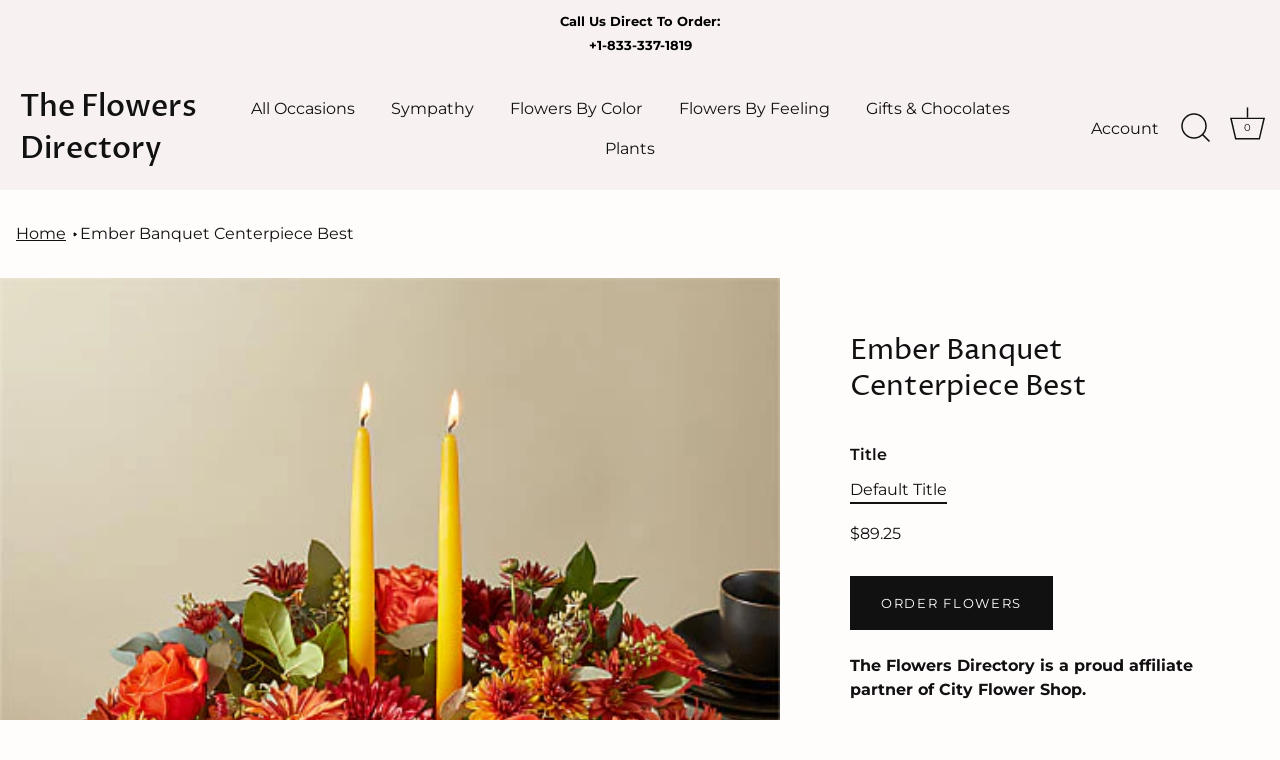

--- FILE ---
content_type: text/html; charset=utf-8
request_url: https://www.theflowersdirectory.com/products/ember-banquet-centerpiece-best
body_size: 37980
content:
<!doctype html>
<html class="no-js" lang="en">
<head>
  







      



   <link rel="amphtml" href="https://www.theflowersdirectory.com/a/s/products/ember-banquet-centerpiece-best">




<!-- AMPIFY-ME:START -->

  
  <!-- Showcase 4.0.7 -->

  <link rel="preload" href="//www.theflowersdirectory.com/cdn/shop/t/2/assets/styles.css?v=86195678147931667941765566636" as="style">

  <meta charset="utf-8" />
<meta name="viewport" content="width=device-width,initial-scale=1.0" />
<meta http-equiv="X-UA-Compatible" content="IE=edge">

<link rel="preconnect" href="https://cdn.shopify.com" crossorigin>
<link rel="preconnect" href="https://fonts.shopify.com" crossorigin>
<link rel="preconnect" href="https://monorail-edge.shopifysvc.com"><link rel="preload" as="font" href="//www.theflowersdirectory.com/cdn/fonts/proza_libre/prozalibre_n4.f0507b32b728d57643b7359f19cd41165a2ba3ad.woff2" type="font/woff2" crossorigin>
<link rel="preload" as="font" href="//www.theflowersdirectory.com/cdn/fonts/montserrat/montserrat_n4.81949fa0ac9fd2021e16436151e8eaa539321637.woff2" type="font/woff2" crossorigin>
<link rel="preload" as="font" href="//www.theflowersdirectory.com/cdn/fonts/montserrat/montserrat_n4.81949fa0ac9fd2021e16436151e8eaa539321637.woff2" type="font/woff2" crossorigin>
<link rel="preload" as="font" href="//www.theflowersdirectory.com/cdn/fonts/proza_libre/prozalibre_n5.769da275b5c2e5f28c2bf0b1166b9e95644c320c.woff2" type="font/woff2" crossorigin><link rel="preload" as="font" href="//www.theflowersdirectory.com/cdn/fonts/montserrat/montserrat_n7.3c434e22befd5c18a6b4afadb1e3d77c128c7939.woff2" type="font/woff2" crossorigin><link rel="preload" as="font" href="//www.theflowersdirectory.com/cdn/fonts/montserrat/montserrat_i4.5a4ea298b4789e064f62a29aafc18d41f09ae59b.woff2" type="font/woff2" crossorigin><link rel="preload" as="font" href="//www.theflowersdirectory.com/cdn/fonts/montserrat/montserrat_i7.a0d4a463df4f146567d871890ffb3c80408e7732.woff2" type="font/woff2" crossorigin><link rel="preload" href="//www.theflowersdirectory.com/cdn/shop/t/2/assets/vendor.js?v=26564483382332717901610134179" as="script">
<link rel="preload" href="//www.theflowersdirectory.com/cdn/shop/t/2/assets/theme.js?v=164432628259979380291668106351" as="script"><link rel="canonical" href="https://www.theflowersdirectory.com/products/ember-banquet-centerpiece-best" /><link rel="shortcut icon" href="//www.theflowersdirectory.com/cdn/shop/files/cccd20b8fd9ddf5ab5f94199b8ed0237_dcc61b88-5011-46af-af5b-e1adc097779f.png?v=1625067108" type="image/png" /><meta name="description" content="Cast your holiday meals in a whole new light with this lovely centerpiece, which draws from the season&#39;s most stunning bronze, red and orange florals and foliage. Please Note: The bouquet pictured reflects our original design for this product. While we always try to follow the color palette, we may replace stems to del">
<link rel="preload" as="font" href="//www.theflowersdirectory.com/cdn/fonts/montserrat/montserrat_n5.07ef3781d9c78c8b93c98419da7ad4fbeebb6635.woff2" type="font/woff2" crossorigin><link rel="preload" as="font" href="//www.theflowersdirectory.com/cdn/fonts/montserrat/montserrat_n6.1326b3e84230700ef15b3a29fb520639977513e0.woff2" type="font/woff2" crossorigin><meta name="theme-color" content="#111111">
  

  <title>
    Ember Banquet Centerpiece Best &ndash; The Flowers Directory
  </title>

  


<meta property="og:site_name" content="The Flowers Directory">
<meta property="og:url" content="https://www.theflowersdirectory.com/products/ember-banquet-centerpiece-best">
<meta property="og:title" content="Ember Banquet Centerpiece Best">
<meta property="og:type" content="product">
<meta property="og:description" content="Cast your holiday meals in a whole new light with this lovely centerpiece, which draws from the season&#39;s most stunning bronze, red and orange florals and foliage. Please Note: The bouquet pictured reflects our original design for this product. While we always try to follow the color palette, we may replace stems to del">

  <meta property="og:price:amount" content="89.25">
  <meta property="og:price:currency" content="USD">

<meta property="og:image" content="http://www.theflowersdirectory.com/cdn/shop/products/V5457P_LOL_preset_ftd-tile-wide-mv-new_1200x1200.jpg?v=1665525379">
      <meta property="og:image:width" content="456">
      <meta property="og:image:height" content="456">
    
<meta property="og:image:secure_url" content="https://www.theflowersdirectory.com/cdn/shop/products/V5457P_LOL_preset_ftd-tile-wide-mv-new_1200x1200.jpg?v=1665525379">


<meta name="twitter:card" content="summary_large_image">
<meta name="twitter:title" content="Ember Banquet Centerpiece Best">
<meta name="twitter:description" content="Cast your holiday meals in a whole new light with this lovely centerpiece, which draws from the season&#39;s most stunning bronze, red and orange florals and foliage. Please Note: The bouquet pictured reflects our original design for this product. While we always try to follow the color palette, we may replace stems to del">


  <link href="//www.theflowersdirectory.com/cdn/shop/t/2/assets/styles.css?v=86195678147931667941765566636" rel="stylesheet" type="text/css" media="all" />

  <script>
  window.sortByRelevance = false;
  window.moneyFormat = "${{amount}}";
  window.GloboMoneyFormat = "${{amount}}";
  window.GloboMoneyWithCurrencyFormat = "${{amount}} USD";
  window.filterPriceRate = 1;
  window.filterPriceAdjustment = 1;

  window.shopCurrency = "USD";
  window.currentCurrency = "USD";

  window.isMultiCurrency = false;
  window.assetsUrl = '//www.theflowersdirectory.com/cdn/shop/t/2/assets/';
  window.filesUrl = '//www.theflowersdirectory.com/cdn/shop/files/';
  var page_id = 0;
  var GloboFilterConfig = {
    api: {
      filterUrl: "https://filter-v6.globosoftware.net/filter",
      searchUrl: "https://filter-v6.globosoftware.net/search",
      url: "https://filter-v6.globosoftware.net",
    },
    shop: {
      name: "The Flowers Directory",
      url: "https://www.theflowersdirectory.com",
      domain: "soroses.myshopify.com",
      is_multicurrency: false,
      currency: "USD",
      cur_currency: "USD",
      cur_locale: "en",
      locale: "en",
      product_image: {width: 360, height: 504},
      no_image_url: "https://cdn.shopify.com/s/images/themes/product-1.png",
      themeStoreId: 677,
      swatches: {"size":{"deluxe":{"mode":3,"image":null},"exquisite":{"mode":3,"image":null},"premium":{"mode":3,"image":null},"standard":{"mode":3,"image":null}}},
      translation: {"default":{"search":{"suggestions":"Suggestions","collections":"Collections","pages":"Pages","product":"Product","products":"Products","view_all":"Search for","not_found":"Sorry, nothing found for"},"filter":{"filter_by":"Filter By","clear_all":"Clear All","view":"View","clear":"Clear","in_stock":"In Stock","out_of_stock":"Out of Stock","ready_to_ship":"Ready to ship","search":"Search options"},"sort":{"sort_by":"Sort By","manually":"Featured","availability_in_stock_first":"Availability","best_selling":"Best Selling","alphabetically_a_z":"Alphabetically, A-Z","alphabetically_z_a":"Alphabetically, Z-A","price_low_to_high":"Price, low to high","price_high_to_low":"Price, high to low","date_new_to_old":"Date, new to old","date_old_to_new":"Date, old to new","sale_off":"% Sale off"},"product":{"add_to_cart":"Add to cart","unavailable":"Unavailable","sold_out":"Sold out","sale":"Sale","load_more":"Load more","limit":"Show","search":"Search products","no_results":"Sorry, there are no products in this collection"}}},
      redirects: {"flowers":"\/a\/s\/collections\/all-flowers","flow":"\/a\/s\/collections\/all-flowers","flo":"\/a\/s\/collections\/all-flowers","flowe":"\/a\/s\/collections\/all-flowers","flower":"\/a\/s\/collections\/all-flowers","sympathy":"\/a\/s\/collections\/sympathy-flowers","sym":"\/a\/s\/collections\/sympathy-flowers","sympa":"\/a\/s\/collections\/sympathy-flowers","sympath":"\/a\/s\/collections\/sympathy-flowers","dog arrangement":"\/a\/s\/collections\/sympathy-flowers","cat arrangement":"\/a\/s\/collections\/sympathy-flowers","plant":"\/a\/s\/collections\/plants","platns":"\/a\/s\/collections\/plants","plants":"\/a\/s\/collections\/plants","succulent":"\/a\/s\/collections\/plants","succulents":"\/a\/s\/collections\/plants","dog":"\/a\/s\/collections\/designers-collection","pet":"\/a\/s\/collections\/designers-collection","cats":"\/a\/s\/collections\/designers-collection","dogs":"\/a\/s\/collections\/designers-collection","horse":"\/a\/s\/collections\/designers-collection","halloween":"\/a\/s\/collections\/halloween","hallo":"\/a\/s\/collections\/halloween","haloween":"\/a\/s\/collections\/halloween","mother's day":"\/a\/s\/collections\/mothers-day","mother":"\/a\/s\/collections\/mothers-day","moth":"\/a\/s\/collections\/mothers-day","mother's":"\/a\/s\/collections\/mothers-day","mothers":"\/a\/s\/collections\/mothers-day","mthers":"\/a\/s\/collections\/mothers-day","moters":"\/a\/s\/collections\/mothers-day","mothrs":"\/a\/s\/collections\/mothers-day","mothes":"\/a\/s\/collections\/mothers-day","mothersday":"\/a\/s\/collections\/mothers-day","mothesday":"\/a\/s\/collections\/mothers-day","peony":"\/products\/light-of-my-life-bouquet-1","peonies":"\/products\/light-of-my-life-bouquet-1","peon":"\/products\/light-of-my-life-bouquet-1","peo":"\/products\/light-of-my-life-bouquet-1","tulip":"\/a\/s\/collections\/daisies","tulips":"\/a\/s\/collections\/daisies","tuli":"\/a\/s\/collections\/daisies","tul":"\/a\/s\/collections\/daisies","funeral":"\/a\/s\/collections\/funeral","funeral flowers":"\/a\/s\/collections\/funeral","funer":"\/a\/s\/collections\/funeral","fun":"\/a\/s\/collections\/funeral","fune":"\/a\/s\/collections\/funeral","funerl":"\/a\/s\/collections\/funeral","funeraa":"\/a\/s\/collections\/funeral","funera":"\/a\/s\/collections\/funeral","fu":"\/a\/s\/collections\/funeral","easter":"\/a\/s\/collections\/easter","easter lily":"\/a\/s\/collections\/easter","eas":"\/a\/s\/collections\/easter","east":"\/a\/s\/collections\/easter","easter l":"\/a\/s\/collections\/easter","easte":"\/a\/s\/collections\/easter","massive":"\/a\/s\/collections\/easter","easter lily plants":"\/a\/s\/collections\/easter","easter basket":"\/a\/s\/collections\/easter","easter lil":"\/a\/s\/collections\/easter","bouquet of ferber":"\/a\/s\/collections\/easter","sun":"\/a\/s\/collections\/easter","moon":"\/a\/s\/collections\/easter","rainbow":"\/a\/s\/collections\/easter","rainbo":"\/a\/s\/collections\/easter","ea":"\/a\/s\/collections\/easter","baske":"\/a\/s\/collections\/easter","basket":"\/a\/s\/collections\/easter","bask":"\/a\/s\/collections\/easter","bas":"\/a\/s\/collections\/easter"},
      images: ["1617434152_0.jpg","1617435445_0.png","1618482177_0.png","1618482274_0.jpg","1618482361_0.jpg","About_Us-5.png","amp-1632737466536-onboarding-uploaded-logo.jpeg","amp-1632738238933-rosesslide.jpg","amp-1632738424029-DesignerCollection.png","amp-1633550780381-ScreenShot20211006at4.06.03PM.png","amp-1634584052349-ScreenShot20211018at3.07.19PM.png","cbox_border1.png","cbox_border2.png","ico-checkout-lock-contrasty.png"],
      settings: {"col_text":"#111111","col_headings":"#111111","col_links":"#111111","col_page_bg":"#fffcfc","col_stars":"#eeaf2e","col_head_links":"#111111","col_head_links_alt":"#ffffff","col_head_nav_bg":"#f7f1f1","col_head_links_active":"#111111","col_head_featured":"#eb4950","col_head_announcement_bar_bg":"#f7f1f1","col_head_announcement_text":"#000000","col_btn":"#ffffff","col_btn_bg":"#111111","coll_col_sale_text":"#eb4950","coll_col_sale":"rgba(0,0,0,0)","coll_col_sold_text":"#111111","coll_col_sold":"rgba(0,0,0,0)","coll_col_background":"","image_overlay_text":"#ffffff","image_overlay_bg":"#111111","image_overlay_opacity":14,"alt_bg_col":"#ffffff","alt_bg_text_col":"#111111","popup_text":"#464654","popup_background":"#fdfcfc","footer_text":"#111111","footer_background":"#fbf7f5","prod_thumb_shape":"natural","prod_hover_effect":"image","enable_reviews":true,"show_product_block_reviews":false,"show_sale_label":true,"show_sold_out_label":true,"prod_label_layout":"marquee_on_hover","swatch_enabled":true,"swatch_option_name":"Color","swatch_images":true,"collection_thumb_shape":"portrait_tall","collection_image_position":"center center","collection_hover_effect":"info","collection_show_product_count":true,"type_base_font":{"error":"json not allowed for this object"},"type_heading_font":{"error":"json not allowed for this object"},"type_nav_font":{"error":"json not allowed for this object"},"type_logo_font":{"error":"json not allowed for this object"},"font_size_base_int":16,"font_size_nav_int":30,"font_size_nav_sub_int":18,"buttons_style":"uppercase","buttons_shape":"sharp","social_twitter_url":"","social_facebook_url":"https:\/\/www.facebook.com\/theflowersdirectory\/","social_pinterest_url":"","social_vimeo_url":"","social_youtube_url":"","social_instagram_url":"https:\/\/www.instagram.com\/theflowersdirectory\/","social_custom_url":"","favicon":"\/\/www.theflowersdirectory.com\/cdn\/shop\/files\/cccd20b8fd9ddf5ab5f94199b8ed0237_dcc61b88-5011-46af-af5b-e1adc097779f.png?v=1625067108","animation_enabled_desktop":false,"animation_parallax_prod_image":false,"checkout_logo_image":"\/\/www.theflowersdirectory.com\/cdn\/shop\/files\/cccd20b8fd9ddf5ab5f94199b8ed0237_dcc61b88-5011-46af-af5b-e1adc097779f.png?v=1625067108","checkout_logo_position":"center","checkout_logo_size":"large","checkout_body_background_image":null,"checkout_body_background_color":"#fbf7f5","checkout_input_background_color_mode":"white","checkout_sidebar_background_color":"#fafafa","checkout_heading_font":"-apple-system, BlinkMacSystemFont, 'Segoe UI', Roboto, Helvetica, Arial, sans-serif, 'Apple Color Emoji', 'Segoe UI Emoji', 'Segoe UI Symbol'","checkout_body_font":"-apple-system, BlinkMacSystemFont, 'Segoe UI', Roboto, Helvetica, Arial, sans-serif, 'Apple Color Emoji', 'Segoe UI Emoji', 'Segoe UI Symbol'","checkout_accent_color":"#197bbd","checkout_button_color":"#197bbd","checkout_error_color":"#e32c2b","col_mod_bg":"#e3a7a6","use_mod_bg_op":false,"col_content_bg":"#ffffff","use_content_bg_trans":false,"col_nav_prim":"#ffffff","col_nav_sec":"#ffffff","col_select_bg":"#ffffff","col_select_txt":"#000000","prod_label_col":"#ecb1b0","bg_image_method":"fill","show_product_reviews":false,"buttons_shadow":false,"customer_layout":"customer_area"},
      home_filter: false,
      page: "product",
      layout: "app"
    },
    special_countries: null,
    adjustments: null,

    year_make_model: {
      id: null
    },
    filter: {
      id: {"default":34746,"261908431041":40268}[page_id] || {"default":34746,"261908431041":40268}['default'] || 0,
      layout: 3,
      showCount: 1,
      isLoadMore: 1,
      filter_on_search_page: true
    },
    search:{
      enable: true,
      zero_character_suggestion: true,
      layout: 3,
    },
    collection: {
      id:0,
      handle:'',
      sort: 'price-ascending',
      tags: null,
      vendor: null,
      type: null,
      term: null,
      limit: 12,
      products_count: 0,
      excludeTags: null
    },
    customer: false,
    selector: {
      sortBy: '.collection-sorting',
      pagination: '.pagination:first, .paginate:first, .pagination-custom:first, #pagination:first, #gf_pagination_wrap',
      products: '.grid.grid-collage'
    }
  };

</script>
<script defer src="//www.theflowersdirectory.com/cdn/shop/t/2/assets/v5.globo.filter.lib.js?v=90754184273826897641634270719"></script>

<link rel="preload stylesheet" href="//www.theflowersdirectory.com/cdn/shop/t/2/assets/v5.globo.search.css?v=100816588894824515861634270708" as="style">






<!-- "snippets/buddha-megamenu.liquid" was not rendered, the associated app was uninstalled -->
  <!-- OutlinkStickyBtn CODE Start --><!-- OutlinkStickyBtn END --> <script>window.performance && window.performance.mark && window.performance.mark('shopify.content_for_header.start');</script><meta id="shopify-digital-wallet" name="shopify-digital-wallet" content="/52971208897/digital_wallets/dialog">
<meta name="shopify-checkout-api-token" content="f450ca80f9a289bcbee5850ce3a3b079">
<meta id="in-context-paypal-metadata" data-shop-id="52971208897" data-venmo-supported="false" data-environment="production" data-locale="en_US" data-paypal-v4="true" data-currency="USD">
<link rel="alternate" type="application/json+oembed" href="https://www.theflowersdirectory.com/products/ember-banquet-centerpiece-best.oembed">
<script async="async" src="/checkouts/internal/preloads.js?locale=en-US"></script>
<link rel="preconnect" href="https://shop.app" crossorigin="anonymous">
<script async="async" src="https://shop.app/checkouts/internal/preloads.js?locale=en-US&shop_id=52971208897" crossorigin="anonymous"></script>
<script id="apple-pay-shop-capabilities" type="application/json">{"shopId":52971208897,"countryCode":"US","currencyCode":"USD","merchantCapabilities":["supports3DS"],"merchantId":"gid:\/\/shopify\/Shop\/52971208897","merchantName":"The Flowers Directory","requiredBillingContactFields":["postalAddress","email","phone"],"requiredShippingContactFields":["postalAddress","email","phone"],"shippingType":"shipping","supportedNetworks":["visa","masterCard","amex","discover","elo","jcb"],"total":{"type":"pending","label":"The Flowers Directory","amount":"1.00"},"shopifyPaymentsEnabled":true,"supportsSubscriptions":true}</script>
<script id="shopify-features" type="application/json">{"accessToken":"f450ca80f9a289bcbee5850ce3a3b079","betas":["rich-media-storefront-analytics"],"domain":"www.theflowersdirectory.com","predictiveSearch":true,"shopId":52971208897,"locale":"en"}</script>
<script>var Shopify = Shopify || {};
Shopify.shop = "soroses.myshopify.com";
Shopify.locale = "en";
Shopify.currency = {"active":"USD","rate":"1.0"};
Shopify.country = "US";
Shopify.theme = {"name":"Showcase","id":118014968001,"schema_name":"Showcase","schema_version":"4.0.7","theme_store_id":677,"role":"main"};
Shopify.theme.handle = "null";
Shopify.theme.style = {"id":null,"handle":null};
Shopify.cdnHost = "www.theflowersdirectory.com/cdn";
Shopify.routes = Shopify.routes || {};
Shopify.routes.root = "/";</script>
<script type="module">!function(o){(o.Shopify=o.Shopify||{}).modules=!0}(window);</script>
<script>!function(o){function n(){var o=[];function n(){o.push(Array.prototype.slice.apply(arguments))}return n.q=o,n}var t=o.Shopify=o.Shopify||{};t.loadFeatures=n(),t.autoloadFeatures=n()}(window);</script>
<script>
  window.ShopifyPay = window.ShopifyPay || {};
  window.ShopifyPay.apiHost = "shop.app\/pay";
  window.ShopifyPay.redirectState = null;
</script>
<script id="shop-js-analytics" type="application/json">{"pageType":"product"}</script>
<script defer="defer" async type="module" src="//www.theflowersdirectory.com/cdn/shopifycloud/shop-js/modules/v2/client.init-shop-cart-sync_BApSsMSl.en.esm.js"></script>
<script defer="defer" async type="module" src="//www.theflowersdirectory.com/cdn/shopifycloud/shop-js/modules/v2/chunk.common_CBoos6YZ.esm.js"></script>
<script type="module">
  await import("//www.theflowersdirectory.com/cdn/shopifycloud/shop-js/modules/v2/client.init-shop-cart-sync_BApSsMSl.en.esm.js");
await import("//www.theflowersdirectory.com/cdn/shopifycloud/shop-js/modules/v2/chunk.common_CBoos6YZ.esm.js");

  window.Shopify.SignInWithShop?.initShopCartSync?.({"fedCMEnabled":true,"windoidEnabled":true});

</script>
<script>
  window.Shopify = window.Shopify || {};
  if (!window.Shopify.featureAssets) window.Shopify.featureAssets = {};
  window.Shopify.featureAssets['shop-js'] = {"shop-cart-sync":["modules/v2/client.shop-cart-sync_DJczDl9f.en.esm.js","modules/v2/chunk.common_CBoos6YZ.esm.js"],"init-fed-cm":["modules/v2/client.init-fed-cm_BzwGC0Wi.en.esm.js","modules/v2/chunk.common_CBoos6YZ.esm.js"],"init-windoid":["modules/v2/client.init-windoid_BS26ThXS.en.esm.js","modules/v2/chunk.common_CBoos6YZ.esm.js"],"shop-cash-offers":["modules/v2/client.shop-cash-offers_DthCPNIO.en.esm.js","modules/v2/chunk.common_CBoos6YZ.esm.js","modules/v2/chunk.modal_Bu1hFZFC.esm.js"],"shop-button":["modules/v2/client.shop-button_D_JX508o.en.esm.js","modules/v2/chunk.common_CBoos6YZ.esm.js"],"init-shop-email-lookup-coordinator":["modules/v2/client.init-shop-email-lookup-coordinator_DFwWcvrS.en.esm.js","modules/v2/chunk.common_CBoos6YZ.esm.js"],"shop-toast-manager":["modules/v2/client.shop-toast-manager_tEhgP2F9.en.esm.js","modules/v2/chunk.common_CBoos6YZ.esm.js"],"shop-login-button":["modules/v2/client.shop-login-button_DwLgFT0K.en.esm.js","modules/v2/chunk.common_CBoos6YZ.esm.js","modules/v2/chunk.modal_Bu1hFZFC.esm.js"],"avatar":["modules/v2/client.avatar_BTnouDA3.en.esm.js"],"init-shop-cart-sync":["modules/v2/client.init-shop-cart-sync_BApSsMSl.en.esm.js","modules/v2/chunk.common_CBoos6YZ.esm.js"],"pay-button":["modules/v2/client.pay-button_BuNmcIr_.en.esm.js","modules/v2/chunk.common_CBoos6YZ.esm.js"],"init-shop-for-new-customer-accounts":["modules/v2/client.init-shop-for-new-customer-accounts_DrjXSI53.en.esm.js","modules/v2/client.shop-login-button_DwLgFT0K.en.esm.js","modules/v2/chunk.common_CBoos6YZ.esm.js","modules/v2/chunk.modal_Bu1hFZFC.esm.js"],"init-customer-accounts-sign-up":["modules/v2/client.init-customer-accounts-sign-up_TlVCiykN.en.esm.js","modules/v2/client.shop-login-button_DwLgFT0K.en.esm.js","modules/v2/chunk.common_CBoos6YZ.esm.js","modules/v2/chunk.modal_Bu1hFZFC.esm.js"],"shop-follow-button":["modules/v2/client.shop-follow-button_C5D3XtBb.en.esm.js","modules/v2/chunk.common_CBoos6YZ.esm.js","modules/v2/chunk.modal_Bu1hFZFC.esm.js"],"checkout-modal":["modules/v2/client.checkout-modal_8TC_1FUY.en.esm.js","modules/v2/chunk.common_CBoos6YZ.esm.js","modules/v2/chunk.modal_Bu1hFZFC.esm.js"],"init-customer-accounts":["modules/v2/client.init-customer-accounts_C0Oh2ljF.en.esm.js","modules/v2/client.shop-login-button_DwLgFT0K.en.esm.js","modules/v2/chunk.common_CBoos6YZ.esm.js","modules/v2/chunk.modal_Bu1hFZFC.esm.js"],"lead-capture":["modules/v2/client.lead-capture_Cq0gfm7I.en.esm.js","modules/v2/chunk.common_CBoos6YZ.esm.js","modules/v2/chunk.modal_Bu1hFZFC.esm.js"],"shop-login":["modules/v2/client.shop-login_BmtnoEUo.en.esm.js","modules/v2/chunk.common_CBoos6YZ.esm.js","modules/v2/chunk.modal_Bu1hFZFC.esm.js"],"payment-terms":["modules/v2/client.payment-terms_BHOWV7U_.en.esm.js","modules/v2/chunk.common_CBoos6YZ.esm.js","modules/v2/chunk.modal_Bu1hFZFC.esm.js"]};
</script>
<script id="__st">var __st={"a":52971208897,"offset":-18000,"reqid":"87ef2a98-8dd2-4ed0-946a-2ff36a04d02b-1768868089","pageurl":"www.theflowersdirectory.com\/products\/ember-banquet-centerpiece-best","u":"9f75844be375","p":"product","rtyp":"product","rid":7886002913515};</script>
<script>window.ShopifyPaypalV4VisibilityTracking = true;</script>
<script id="captcha-bootstrap">!function(){'use strict';const t='contact',e='account',n='new_comment',o=[[t,t],['blogs',n],['comments',n],[t,'customer']],c=[[e,'customer_login'],[e,'guest_login'],[e,'recover_customer_password'],[e,'create_customer']],r=t=>t.map((([t,e])=>`form[action*='/${t}']:not([data-nocaptcha='true']) input[name='form_type'][value='${e}']`)).join(','),a=t=>()=>t?[...document.querySelectorAll(t)].map((t=>t.form)):[];function s(){const t=[...o],e=r(t);return a(e)}const i='password',u='form_key',d=['recaptcha-v3-token','g-recaptcha-response','h-captcha-response',i],f=()=>{try{return window.sessionStorage}catch{return}},m='__shopify_v',_=t=>t.elements[u];function p(t,e,n=!1){try{const o=window.sessionStorage,c=JSON.parse(o.getItem(e)),{data:r}=function(t){const{data:e,action:n}=t;return t[m]||n?{data:e,action:n}:{data:t,action:n}}(c);for(const[e,n]of Object.entries(r))t.elements[e]&&(t.elements[e].value=n);n&&o.removeItem(e)}catch(o){console.error('form repopulation failed',{error:o})}}const l='form_type',E='cptcha';function T(t){t.dataset[E]=!0}const w=window,h=w.document,L='Shopify',v='ce_forms',y='captcha';let A=!1;((t,e)=>{const n=(g='f06e6c50-85a8-45c8-87d0-21a2b65856fe',I='https://cdn.shopify.com/shopifycloud/storefront-forms-hcaptcha/ce_storefront_forms_captcha_hcaptcha.v1.5.2.iife.js',D={infoText:'Protected by hCaptcha',privacyText:'Privacy',termsText:'Terms'},(t,e,n)=>{const o=w[L][v],c=o.bindForm;if(c)return c(t,g,e,D).then(n);var r;o.q.push([[t,g,e,D],n]),r=I,A||(h.body.append(Object.assign(h.createElement('script'),{id:'captcha-provider',async:!0,src:r})),A=!0)});var g,I,D;w[L]=w[L]||{},w[L][v]=w[L][v]||{},w[L][v].q=[],w[L][y]=w[L][y]||{},w[L][y].protect=function(t,e){n(t,void 0,e),T(t)},Object.freeze(w[L][y]),function(t,e,n,w,h,L){const[v,y,A,g]=function(t,e,n){const i=e?o:[],u=t?c:[],d=[...i,...u],f=r(d),m=r(i),_=r(d.filter((([t,e])=>n.includes(e))));return[a(f),a(m),a(_),s()]}(w,h,L),I=t=>{const e=t.target;return e instanceof HTMLFormElement?e:e&&e.form},D=t=>v().includes(t);t.addEventListener('submit',(t=>{const e=I(t);if(!e)return;const n=D(e)&&!e.dataset.hcaptchaBound&&!e.dataset.recaptchaBound,o=_(e),c=g().includes(e)&&(!o||!o.value);(n||c)&&t.preventDefault(),c&&!n&&(function(t){try{if(!f())return;!function(t){const e=f();if(!e)return;const n=_(t);if(!n)return;const o=n.value;o&&e.removeItem(o)}(t);const e=Array.from(Array(32),(()=>Math.random().toString(36)[2])).join('');!function(t,e){_(t)||t.append(Object.assign(document.createElement('input'),{type:'hidden',name:u})),t.elements[u].value=e}(t,e),function(t,e){const n=f();if(!n)return;const o=[...t.querySelectorAll(`input[type='${i}']`)].map((({name:t})=>t)),c=[...d,...o],r={};for(const[a,s]of new FormData(t).entries())c.includes(a)||(r[a]=s);n.setItem(e,JSON.stringify({[m]:1,action:t.action,data:r}))}(t,e)}catch(e){console.error('failed to persist form',e)}}(e),e.submit())}));const S=(t,e)=>{t&&!t.dataset[E]&&(n(t,e.some((e=>e===t))),T(t))};for(const o of['focusin','change'])t.addEventListener(o,(t=>{const e=I(t);D(e)&&S(e,y())}));const B=e.get('form_key'),M=e.get(l),P=B&&M;t.addEventListener('DOMContentLoaded',(()=>{const t=y();if(P)for(const e of t)e.elements[l].value===M&&p(e,B);[...new Set([...A(),...v().filter((t=>'true'===t.dataset.shopifyCaptcha))])].forEach((e=>S(e,t)))}))}(h,new URLSearchParams(w.location.search),n,t,e,['guest_login'])})(!0,!1)}();</script>
<script integrity="sha256-4kQ18oKyAcykRKYeNunJcIwy7WH5gtpwJnB7kiuLZ1E=" data-source-attribution="shopify.loadfeatures" defer="defer" src="//www.theflowersdirectory.com/cdn/shopifycloud/storefront/assets/storefront/load_feature-a0a9edcb.js" crossorigin="anonymous"></script>
<script crossorigin="anonymous" defer="defer" src="//www.theflowersdirectory.com/cdn/shopifycloud/storefront/assets/shopify_pay/storefront-65b4c6d7.js?v=20250812"></script>
<script data-source-attribution="shopify.dynamic_checkout.dynamic.init">var Shopify=Shopify||{};Shopify.PaymentButton=Shopify.PaymentButton||{isStorefrontPortableWallets:!0,init:function(){window.Shopify.PaymentButton.init=function(){};var t=document.createElement("script");t.src="https://www.theflowersdirectory.com/cdn/shopifycloud/portable-wallets/latest/portable-wallets.en.js",t.type="module",document.head.appendChild(t)}};
</script>
<script data-source-attribution="shopify.dynamic_checkout.buyer_consent">
  function portableWalletsHideBuyerConsent(e){var t=document.getElementById("shopify-buyer-consent"),n=document.getElementById("shopify-subscription-policy-button");t&&n&&(t.classList.add("hidden"),t.setAttribute("aria-hidden","true"),n.removeEventListener("click",e))}function portableWalletsShowBuyerConsent(e){var t=document.getElementById("shopify-buyer-consent"),n=document.getElementById("shopify-subscription-policy-button");t&&n&&(t.classList.remove("hidden"),t.removeAttribute("aria-hidden"),n.addEventListener("click",e))}window.Shopify?.PaymentButton&&(window.Shopify.PaymentButton.hideBuyerConsent=portableWalletsHideBuyerConsent,window.Shopify.PaymentButton.showBuyerConsent=portableWalletsShowBuyerConsent);
</script>
<script data-source-attribution="shopify.dynamic_checkout.cart.bootstrap">document.addEventListener("DOMContentLoaded",(function(){function t(){return document.querySelector("shopify-accelerated-checkout-cart, shopify-accelerated-checkout")}if(t())Shopify.PaymentButton.init();else{new MutationObserver((function(e,n){t()&&(Shopify.PaymentButton.init(),n.disconnect())})).observe(document.body,{childList:!0,subtree:!0})}}));
</script>
<link id="shopify-accelerated-checkout-styles" rel="stylesheet" media="screen" href="https://www.theflowersdirectory.com/cdn/shopifycloud/portable-wallets/latest/accelerated-checkout-backwards-compat.css" crossorigin="anonymous">
<style id="shopify-accelerated-checkout-cart">
        #shopify-buyer-consent {
  margin-top: 1em;
  display: inline-block;
  width: 100%;
}

#shopify-buyer-consent.hidden {
  display: none;
}

#shopify-subscription-policy-button {
  background: none;
  border: none;
  padding: 0;
  text-decoration: underline;
  font-size: inherit;
  cursor: pointer;
}

#shopify-subscription-policy-button::before {
  box-shadow: none;
}

      </style>

<script>window.performance && window.performance.mark && window.performance.mark('shopify.content_for_header.end');</script>

<link rel="stylesheet" href="//www.theflowersdirectory.com/cdn/shop/t/2/assets/ets_mm_app.css?v=152989776076645480911632501782" />
<script id="etsMMNavigator">
    var ETS_MM_MONEY_FORMAT = "${{amount}}";
    var ETS_MM_LINK_LIST = [{id: "main-menu", title: "Main menu", items: ["/collections/all-flowers","#","#","/","/collections/chocolates","/collections/cactus",]},{id: "footer", title: "Footer menu", items: ["/pages/about-us","https://www.theflowersdirectory.com/pages/blogs","/pages/order-confirmation","/policies/refund-policy","/pages/abundant-mothers-day-flowers-faq","/pages/frequently-asked-questions","#smile-home","/pages/an-honest-faq-on-hospital-flowers","/pages/funeral-flowers-faq","/pages/valentines-day-flowers-faq","/pages/the-ultimate-faq-for-buying-flowers-part-1","/pages/the-ultimate-faq-for-buying-flowers-part-2","/policies/terms-of-service",]},{id: "lower-footer-menu", title: "Lower Footer Menu", items: ["/policies/privacy-policy","/policies/terms-of-service","/policies/refund-policy",]},{id: "414689919169-child-0cd987f4862496e2367589af5985531b-legacy-all-occasions", title: "All Occasions", items: ["/collections/roses","/collections/anniversary","/collections/new-baby","/collections/best-sellers","/collections/love","/collections/congratulations","/collections/designers-collection","/collections/easter","/collections/get-well-1","/collections/love-1","/collections/religious","/collections/thinking-of-you","/collections/thank-you","/collections/chocolates","/collections/halloween",]},{id: "414692311233-child-1360c93b86662094004971e5250d51e2-legacy-flowers-by-color", title: "Flowers By Color", items: ["/collections/all-flowers","/collections/blue-flowers","/collections/lavender-flowers","/collections/pink-flowers","/collections/purple-flowers","/collections/red-flowers","/collections/yellow-flowers","/collections/white-flowers",]},{id: "430520697025-child-4cb08dd955b1ff6cdcf8fc2b740eb86b-legacy-flowers-by-feeling", title: "Flowers By Feeling", items: ["/collections/courageous-flowers","/collections/unexpected-delight","/collections/forgiveness","/collections/gracious","/collections/gratitude","/collections/pure-joy","/collections/spiritual",]},{id: "414689788097-child-450f62734cc042620704d36e3c6d2b43-legacy-sympathy", title: "Sympathy", items: ["/collections/get-well","/collections/funeral","/collections/sympathy-flowers","/collections/funeral-spray",]},{id: "blog", title: "The Flower Resource Directory", items: ["/blogs/alabama","/blogs/alaska","/blogs/arizona","/blogs/arkansas","/blogs/california","/blogs/colorado","/blogs/connecticut","/blogs/delaware","/blogs/district-of-columbia","/blogs/florida","/blogs/georgia","/blogs/hawaii","/blogs/idaho","/blogs/illinois","/blogs/indiana","/blogs/iowa","/blogs/kansas","/blogs/kentucky","/blogs/louisiana","/blogs/maine","/blogs/maryland","/blogs/massachusetts","/blogs/michigan","/blogs/minnesota","/blogs/mississippi","/blogs/missouri","/blogs/montana","/blogs/nebraska","/blogs/nevada","/blogs/new-hampshire","/blogs/new-jersey","/blogs/new-mexico","/blogs/new-york","/blogs/north-carolina","/blogs/north-dakota","/blogs/ohio","/blogs/oklahoma","/blogs/oregon","/blogs/pennsylvania","/blogs/rhode-island","/blogs/south-carolina","/blogs/south-dakota","/blogs/tennessee","/blogs/texas","/blogs/utah","/blogs/vermont","/blogs/virginia","/blogs/washington","/blogs/west-virginia","/blogs/wisconsin",]},{id: "484014850283-child-212849d816d1d023137232b2baeb9318-legacy-plants", title: "Plants", items: ["/collections/cactus","/collections/plants","/collections/succulents","/collections/trees",]},{id: "484014817515-child-95f697aeae5ebdbfe51c6f032b13641d-legacy-gifts-chocolates", title: "Gifts & Chocolates", items: ["/collections/cardalloon","/collections/cake","/collections/charcuterie","/collections/chocolates","/collections/chocolate-covered-strawberries","/collections/dried-fruit","/collections/cookies","/collections/tea","/collections/snacks",]},{id: "customer-account-main-menu", title: "Customer account main menu", items: ["/","https://shopify.com/52971208897/account/orders?locale=en&region_country=US",]},];
</script>
<script type="text/javascript">
    var ETS_MM_CART_ITEM_COUNT = 0;
</script>

<script src="//www.theflowersdirectory.com/cdn/shop/t/2/assets/ets_mm_config.js?v=153678207185196599201632501784" defer="defer" type="text/javascript"></script>
<script src="//www.theflowersdirectory.com/cdn/shop/t/2/assets/ets_mm_app.js?v=110199464279115122811632501783" defer="defer" type="text/javascript"></script>

  
  <!-- Global site tag (gtag.js) - Google Analytics -->
<script async src="https://www.googletagmanager.com/gtag/js?id=G-J49KQGY8PW"></script>

 <script async custom-element="amp-script" src="https://cdn.ampproject.org/v0/amp-script-0.1.js"></script>
 
  <script>
    document.documentElement.className = document.documentElement.className.replace('no-js', '');
    window.theme = window.theme || {};
    theme.money_format = "${{amount}}";
    theme.money_container = '.theme-money';
    theme.strings = {
      previous: "Previous",
      next: "Next",
      close: "Close",
      addressError: "Error looking up that address",
      addressNoResults: "No results for that address",
      addressQueryLimit: "You have exceeded the Google API usage limit. Consider upgrading to a \u003ca href=\"https:\/\/developers.google.com\/maps\/premium\/usage-limits\"\u003ePremium Plan\u003c\/a\u003e.",
      authError: "There was a problem authenticating your Google Maps API Key.",
      back: "Back",
      cartConfirmation: "You must agree to the terms and conditions before continuing.",
      loadMore: "Load more",
      infiniteScrollNoMore: "No more results",
      priceNonExistent: "Unavailable",
      buttonDefault: "Add to Cart",
      buttonNoStock: "Out of stock",
      buttonNoVariant: "Unavailable",
      variantNoStock: "Sold out",
      unitPriceSeparator: " \/ ",
      colorBoxPrevious: "Previous",
      colorBoxNext: "Next",
      colorBoxClose: "Close",
      navigateHome: "Home",
      productAddingToCart: "Adding",
      productAddedToCart: "Added to cart",
      popupWasAdded: "was added to your cart",
      popupCheckout: "Checkout",
      popupContinueShopping: "Continue shopping",
      onlyXLeft: "[[ quantity ]] in stock",
      priceSoldOut: "Sold Out",
      loading: "Loading...",
      viewCart: "View cart",
      page: "Page {{ page }}",
      imageSlider: "Image slider"
    };
    theme.routes = {
      search_url: '/search',
      cart_url: '/cart',
      cart_add_url: '/cart/add',
      checkout: '/checkout'
    };
    theme.settings = {
      productImageParallax: false,
      animationEnabledDesktop: false,
      animationEnabledMobile: false
    };

    theme.checkViewportFillers = function(){
      var toggleState = false;
      var elPageContent = document.getElementById('page-content');
      if(elPageContent) {
        var elOverlapSection = elPageContent.querySelector('.header-overlap-section');
        if (elOverlapSection) {
          var padding = parseInt(getComputedStyle(elPageContent).getPropertyValue('padding-top'));
          toggleState = ((Math.round(elOverlapSection.offsetTop) - padding) === 0);
        }
      }
      if(toggleState) {
        document.getElementsByTagName('body')[0].classList.add('header-section-overlap');
      } else {
        document.getElementsByTagName('body')[0].classList.remove('header-section-overlap');
      }
    };

    theme.assessAltLogo = function(){
      var elsOverlappers = document.querySelectorAll('.needs-alt-logo');
      var useAltLogo = false;
      if(elsOverlappers.length) {
        var elSiteControlInner = document.querySelector('#site-control .site-control__inner');
        var headerMid = elSiteControlInner.offsetTop + elSiteControlInner.offsetParent.offsetTop + elSiteControlInner.offsetHeight / 2;
        Array.prototype.forEach.call(elsOverlappers, function(el, i){
          var thisTop = el.getBoundingClientRect().top + document.body.scrollTop;
          var thisBottom = thisTop + el.offsetHeight;
          if(headerMid > thisTop && headerMid < thisBottom) {
            useAltLogo = true;
            return false;
          }
        });
      }
      if(useAltLogo) {
        document.getElementsByTagName('body')[0].classList.add('use-alt-logo');
      } else {
        document.getElementsByTagName('body')[0].classList.remove('use-alt-logo');
      }
    };
  </script>
  
 <link rel="stylesheet" href="https://code.jquery.com/ui/1.12.1/themes/smoothness/jquery-ui.css">
<script src="https://code.jquery.com/jquery-1.12.4.js"></script>
<script src="https://code.jquery.com/ui/1.12.1/jquery-ui.js"></script>

  <!-- Hotjar Tracking Code for https://www.theflowersdirectory.com -->
<!--<script>
    (function(h,o,t,j,a,r){
        h.hj=h.hj||function(){(h.hj.q=h.hj.q||[]).push(arguments)};
        h._hjSettings={hjid:2250444,hjsv:6};
        a=o.getElementsByTagName('head')[0];
        r=o.createElement('script');r.async=1;
        r.src=t+h._hjSettings.hjid+j+h._hjSettings.hjsv;
        a.appendChild(r);
    })(window,document,'https://static.hotjar.com/c/hotjar-','.js?sv=');
</script> -->
  
<script>
$('.site-control__inner').mouseenter(function() {

$('.gm-text').addClass('text-black');
});



</script>
  
  <!-- QIKIFY NAVIGATOR START --> <script id="qikify-navigator"> 'use strict'; var shopifyCurrencyFormat = "${{amount}}"; var shopifyLinkLists = [{ id: "main-menu", title: "Main menu", items: ["/collections/all-flowers","#","#","/","/collections/chocolates","/collections/cactus",], },{ id: "footer", title: "Footer menu", items: ["/pages/about-us","https://www.theflowersdirectory.com/pages/blogs","/pages/order-confirmation","/policies/refund-policy","/pages/abundant-mothers-day-flowers-faq","/pages/frequently-asked-questions","#smile-home","/pages/an-honest-faq-on-hospital-flowers","/pages/funeral-flowers-faq","/pages/valentines-day-flowers-faq","/pages/the-ultimate-faq-for-buying-flowers-part-1","/pages/the-ultimate-faq-for-buying-flowers-part-2","/policies/terms-of-service",], },{ id: "lower-footer-menu", title: "Lower Footer Menu", items: ["/policies/privacy-policy","/policies/terms-of-service","/policies/refund-policy",], },{ id: "414689919169-child-0cd987f4862496e2367589af5985531b-legacy-all-occasions", title: "All Occasions", items: ["/collections/roses","/collections/anniversary","/collections/new-baby","/collections/best-sellers","/collections/love","/collections/congratulations","/collections/designers-collection","/collections/easter","/collections/get-well-1","/collections/love-1","/collections/religious","/collections/thinking-of-you","/collections/thank-you","/collections/chocolates","/collections/halloween",], },{ id: "414692311233-child-1360c93b86662094004971e5250d51e2-legacy-flowers-by-color", title: "Flowers By Color", items: ["/collections/all-flowers","/collections/blue-flowers","/collections/lavender-flowers","/collections/pink-flowers","/collections/purple-flowers","/collections/red-flowers","/collections/yellow-flowers","/collections/white-flowers",], },{ id: "430520697025-child-4cb08dd955b1ff6cdcf8fc2b740eb86b-legacy-flowers-by-feeling", title: "Flowers By Feeling", items: ["/collections/courageous-flowers","/collections/unexpected-delight","/collections/forgiveness","/collections/gracious","/collections/gratitude","/collections/pure-joy","/collections/spiritual",], },{ id: "414689788097-child-450f62734cc042620704d36e3c6d2b43-legacy-sympathy", title: "Sympathy", items: ["/collections/get-well","/collections/funeral","/collections/sympathy-flowers","/collections/funeral-spray",], },{ id: "blog", title: "The Flower Resource Directory", items: ["/blogs/alabama","/blogs/alaska","/blogs/arizona","/blogs/arkansas","/blogs/california","/blogs/colorado","/blogs/connecticut","/blogs/delaware","/blogs/district-of-columbia","/blogs/florida","/blogs/georgia","/blogs/hawaii","/blogs/idaho","/blogs/illinois","/blogs/indiana","/blogs/iowa","/blogs/kansas","/blogs/kentucky","/blogs/louisiana","/blogs/maine","/blogs/maryland","/blogs/massachusetts","/blogs/michigan","/blogs/minnesota","/blogs/mississippi","/blogs/missouri","/blogs/montana","/blogs/nebraska","/blogs/nevada","/blogs/new-hampshire","/blogs/new-jersey","/blogs/new-mexico","/blogs/new-york","/blogs/north-carolina","/blogs/north-dakota","/blogs/ohio","/blogs/oklahoma","/blogs/oregon","/blogs/pennsylvania","/blogs/rhode-island","/blogs/south-carolina","/blogs/south-dakota","/blogs/tennessee","/blogs/texas","/blogs/utah","/blogs/vermont","/blogs/virginia","/blogs/washington","/blogs/west-virginia","/blogs/wisconsin",], },{ id: "484014850283-child-212849d816d1d023137232b2baeb9318-legacy-plants", title: "Plants", items: ["/collections/cactus","/collections/plants","/collections/succulents","/collections/trees",], },{ id: "484014817515-child-95f697aeae5ebdbfe51c6f032b13641d-legacy-gifts-chocolates", title: "Gifts & Chocolates", items: ["/collections/cardalloon","/collections/cake","/collections/charcuterie","/collections/chocolates","/collections/chocolate-covered-strawberries","/collections/dried-fruit","/collections/cookies","/collections/tea","/collections/snacks",], },{ id: "customer-account-main-menu", title: "Customer account main menu", items: ["/","https://shopify.com/52971208897/account/orders?locale=en&region_country=US",], },]; window.shopifyLinkLists = shopifyLinkLists; window.shopifyCurrencyFormat = shopifyCurrencyFormat; </script> <!-- QIKIFY NAVIGATOR END -->
  <script type="text/javascript" src="https://sdk.qikify.com/tmenu/app-v5.js?token=aLldRLRAgOGtMt8NdxkW30sKERSlWd3m&shop=soroses.myshopify.com" defer="defer"></script>
<script id="qikify-smartmenu-status" type="application/json">0</script>
<script id="qikify-smartmenu-data" type="application/json">{"menu_selector":"selector","theme_selector":"theme","transition":"fade","trigger":"hover","show_indicator":false,"show_mobile_indicator":true,"menu_height":"50","alignment":"center","root_padding":"15","submenu_fullwidth":true,"megamenu":[{"id":"tmenu-menu-228293","setting":{"item_layout":"text","submenu_type":"mega","submenu_mega_position":"fullwidth","title":"Mother's Day","disable_link":true},"menus":[{"id":"tmenu-menu-439056","setting":{"item_layout":"text","title":"Mother's Day Special","item_display":true},"menus":[{"id":"tmenu-menu-625945","setting":{"item_layout":"text","title":"Mother's Day Best Seller","url":{"type":{"id":"collection","icon":["fas","columns"],"name":"Collection"},"collection":{"id":"263881031873","handle":"best-selling-collection","title":"Best selling products","image":null}},"item_content_alignment":"left"},"menus":[]},{"id":"tmenu-menu-156105","setting":{"item_layout":"text","title":"Our Most Expensive Bouquet","url":{"type":{"id":"collection","icon":["fas","columns"],"name":"Collection"},"collection":{"id":"266137305281","handle":"most-expensive","title":"Our Most Expensive Bouquets","image":null}}},"menus":[]},{"id":"tmenu-menu-120319","setting":{"item_layout":"text","title":"Mother's Day Designer Collection","url":{"type":{"id":"collection","icon":["fas","columns"],"name":"Collection"},"collection":{"id":"241964056769","handle":"designers-collection","title":"Designer's Collection","image":null}}},"menus":[]}]},{"id":"tmenu-menu-416050","setting":{"item_layout":"text","title":"Mother's Day Flowers","item_display":true},"menus":[{"id":"tmenu-menu-616651","setting":{"item_layout":"text","title":"Mother's Day Orchids","url":{"type":{"id":"collection","icon":["fas","columns"],"name":"Collection"},"collection":{"id":"264138752193","handle":"orchid","title":"Orchid","image":null}}},"menus":[]},{"id":"tmenu-menu-608658","setting":{"item_layout":"text","title":"Mother's Day Lilies","url":{"type":{"id":"collection","icon":["fas","columns"],"name":"Collection"},"collection":{"id":"261907808449","handle":"lilies","title":"Lilies","image":null}}},"menus":[]},{"id":"tmenu-menu-663511","setting":{"item_layout":"text","title":"Mother's Day Roses","url":{"type":{"id":"collection","icon":["fas","columns"],"name":"Collection"},"collection":{"id":"261907841217","handle":"roses","title":"Roses","image":null}}},"menus":[]},{"id":"tmenu-menu-369135","setting":{"item_layout":"text","title":"Mother's Day Sunflowers","url":{"type":{"id":"collection","icon":["fas","columns"],"name":"Collection"},"collection":{"id":"264177516737","handle":"sunflowers","title":"Sunflowers","image":null}}},"menus":[]}]},{"id":"tmenu-menu-236511","setting":{"item_layout":"text","title":"Flowers By Recipient","item_display":true},"menus":[{"id":"tmenu-menu-817245","setting":{"item_layout":"text","title":"Flowers For Mom","url":{"type":{"id":"collection","icon":["fas","columns"],"name":"Collection"},"collection":{"id":"264177844417","handle":"mothers-day","title":"Mother's Day","image":null}}},"menus":[]},{"id":"tmenu-menu-611541","setting":{"item_layout":"text","title":"Flowers For Wives","url":{"type":{"id":"collection","icon":["fas","columns"],"name":"Collection"},"collection":{"id":"264177844417","handle":"mothers-day","title":"Mother's Day","image":null}}},"menus":[]},{"id":"tmenu-menu-772756","setting":{"item_layout":"text","title":"Flowers For New Mom","url":{"type":{"id":"collection","icon":["fas","columns"],"name":"Collection"},"collection":{"id":"264177844417","handle":"mothers-day","title":"Mother's Day","image":null}}},"menus":[]}]}],"hide_submenu":true},{"id":"tmenu-menu-543336","setting":{"item_layout":"text","submenu_type":"mega","submenu_mega_position":"fullwidth","title":"All Occasions","disable_link":true},"menus":[{"id":"tmenu-menu-138374","setting":{"item_layout":"text","title":"Upcoming Occasions","item_display":true},"menus":[{"id":"tmenu-menu-385435","setting":{"item_layout":"text","title":"Spring","url":{"type":{"id":"collection","icon":["fas","columns"],"name":"Collection"},"collection":{"id":"261903220929","handle":"spring","title":"Spring","image":null}}},"menus":[]},{"id":"tmenu-menu-431116","setting":{"item_layout":"text","title":"Mother's Day","url":{"type":{"id":"collection","icon":["fas","columns"],"name":"Collection"},"collection":{"id":"264177844417","handle":"mothers-day","title":"Mother's Day","image":null}}},"menus":[]}]},{"id":"tmenu-menu-369731","setting":{"item_layout":"text","title":"All Occasions","item_display":true},"menus":[{"id":"tmenu-menu-765478","setting":{"item_layout":"text","title":"Anniversary","url":{"type":{"id":"collection","icon":["fas","columns"],"name":"Collection"},"collection":{"id":"261903253697","handle":"anniversary","title":"Anniversary","image":null}}},"menus":[]},{"id":"tmenu-menu-755614","setting":{"item_layout":"text","title":"Birthday","url":{"type":{"id":"collection","icon":["fas","columns"],"name":"Collection"},"collection":{"id":"261907448001","handle":"love","title":"Birthday","image":null}}},"menus":[]},{"id":"tmenu-menu-274036","setting":{"item_layout":"text","title":"Congratulations","url":{"type":{"id":"collection","icon":["fas","columns"],"name":"Collection"},"collection":{"id":"261903286465","handle":"congratulations","title":"Congratulations","image":null}}},"menus":[]},{"id":"tmenu-menu-865611","setting":{"item_layout":"text","title":"Get Well","url":{"type":{"id":"collection","icon":["fas","columns"],"name":"Collection"},"collection":{"id":"261902958785","handle":"get-well","title":"Get Well","image":null}}},"menus":[]},{"id":"tmenu-menu-920649","setting":{"item_layout":"text","title":"Love","url":{"type":{"id":"collection","icon":["fas","columns"],"name":"Collection"},"collection":{"id":"264138326209","handle":"love-1","title":"Love","image":null}}},"menus":[]},{"id":"tmenu-menu-214603","setting":{"item_layout":"text","title":"New Baby","url":{"type":{"id":"collection","icon":["fas","columns"],"name":"Collection"},"collection":{"id":"261907251393","handle":"new-baby","title":"New Baby","image":null}}},"menus":[]},{"id":"tmenu-menu-515422","setting":{"item_layout":"text","title":"Thank You","url":{"type":{"id":"collection","icon":["fas","columns"],"name":"Collection"},"collection":{"id":"261907316929","handle":"thank-you","title":"Thank You","image":null}}},"menus":[]},{"id":"tmenu-menu-109787","setting":{"item_layout":"text","title":"Thinking of You","url":{"type":{"id":"collection","icon":["fas","columns"],"name":"Collection"},"collection":{"id":"261907415233","handle":"thinking-of-you","title":"Thinking of You","image":null}}},"menus":[]},{"id":"tmenu-menu-714889","setting":{"item_layout":"text","title":"Wedding","url":{"type":{"id":"collection","icon":["fas","columns"],"name":"Collection"},"collection":{"id":"261907382465","handle":"wedding","title":"Wedding","image":null}}},"menus":[]}]},{"id":"tmenu-menu-206654","setting":{"item_layout":"text","title":"Holidays","item_display":true},"menus":[{"id":"tmenu-menu-344373","setting":{"item_layout":"text","title":"4th Of July","url":{"type":{"id":"collection","icon":["fas","columns"],"name":"Collection"},"collection":{"id":"261908431041","handle":"all-flowers","title":"All Flowers","image":null}}},"menus":[]},{"id":"tmenu-menu-970534","setting":{"item_layout":"text","title":"Memorial Day","url":{"type":{"id":"collection","icon":["fas","columns"],"name":"Collection"},"collection":{"id":"261908431041","handle":"all-flowers","title":"All Flowers","image":null}}},"menus":[]},{"id":"tmenu-menu-958256","setting":{"item_layout":"text","title":"Thanks Giving","url":{"type":{"id":"collection","icon":["fas","columns"],"name":"Collection"},"collection":{"id":"261908431041","handle":"all-flowers","title":"All Flowers","image":null}}},"menus":[]},{"id":"tmenu-menu-471383","setting":{"item_layout":"text","title":"Christmas","url":{"type":{"id":"collection","icon":["fas","columns"],"name":"Collection"},"collection":{"id":"261908431041","handle":"all-flowers","title":"All Flowers","image":null}}},"menus":[]},{"id":"tmenu-menu-750207","setting":{"item_layout":"text","title":"New Year","url":{"type":{"id":"collection","icon":["fas","columns"],"name":"Collection"},"collection":{"id":"261908431041","handle":"all-flowers","title":"All Flowers","image":null}}},"menus":[]},{"id":"tmenu-menu-982998","setting":{"item_layout":"text","title":"Valentine's Day","url":{"type":{"id":"collection","icon":["fas","columns"],"name":"Collection"},"collection":{"id":"241953046721","handle":"valentines-day","title":"Valentine's Day","image":null}}},"menus":[]}]}],"hide_submenu":true},{"id":"tmenu-menu-357583","setting":{"item_layout":"text","submenu_type":"mega","submenu_mega_position":"fullwidth","title":"Flowers","disable_link":true},"menus":[{"id":"tmenu-menu-700926","setting":{"item_layout":"text","title":"Featured Flowers","item_display":true},"menus":[{"id":"tmenu-menu-359641","setting":{"item_layout":"text","title":"Best Seller","url":{"type":{"id":"collection","icon":["fas","columns"],"name":"Collection"},"collection":{"id":"241953669313","handle":"best-sellers","title":"Best Sellers","image":null}}},"menus":[]},{"id":"tmenu-menu-794874","setting":{"item_layout":"text","title":"New Flowers","url":{"type":{"id":"collection","icon":["fas","columns"],"name":"Collection"},"collection":{"id":"263880999105","handle":"new-collection","title":"New products","image":null}}},"menus":[]},{"id":"tmenu-menu-674722","setting":{"item_layout":"text","title":"Deal Of The Week","url":{"type":{"id":"collection","icon":["fas","columns"],"name":"Collection"},"collection":{"id":"264179187905","handle":"deal-of-the-week","title":"Deal Of The Week","image":null}}},"menus":[]},{"id":"tmenu-menu-167655","setting":{"item_layout":"text","title":"Our Most Expensive Bouquets","url":{"type":{"id":"collection","icon":["fas","columns"],"name":"Collection"},"collection":{"id":"266137305281","handle":"most-expensive","title":"Our Most Expensive Bouquets","image":null}}},"menus":[]},{"id":"tmenu-menu-355148","setting":{"item_layout":"text","title":"All Flowers","url":{"type":{"id":"collection","icon":["fas","columns"],"name":"Collection"},"collection":{"id":"261908431041","handle":"all-flowers","title":"All Flowers","image":null}}},"menus":[]}]},{"id":"tmenu-menu-587473","setting":{"item_layout":"text","title":"Spring Flowers","item_display":true},"menus":[{"id":"tmenu-menu-388754","setting":{"item_layout":"text","title":"Carnations","url":{"type":{"id":"collection","icon":["fas","columns"],"name":"Collection"},"collection":{"id":"261907710145","handle":"carnations","title":"Carnations","image":null}}},"menus":[]},{"id":"tmenu-menu-876445","setting":{"item_layout":"text","title":"Daisies","url":{"type":{"id":"collection","icon":["fas","columns"],"name":"Collection"},"collection":{"id":"261907906753","handle":"daisies","title":"Daisies","image":null}}},"menus":[]},{"id":"tmenu-menu-422439","setting":{"item_layout":"text","title":"Hydrangeas","url":{"type":{"id":"collection","icon":["fas","columns"],"name":"Collection"},"collection":{"id":"261907742913","handle":"hydrangea","title":"Hydrangea","image":null}}},"menus":[]},{"id":"tmenu-menu-308691","setting":{"item_layout":"text","title":"Lilies","url":{"type":{"id":"collection","icon":["fas","columns"],"name":"Collection"},"collection":{"id":"261907808449","handle":"lilies","title":"Lilies","image":null}}},"menus":[]},{"id":"tmenu-menu-635192","setting":{"item_layout":"text","title":"Roses","url":{"type":{"id":"collection","icon":["fas","columns"],"name":"Collection"},"collection":{"id":"261907841217","handle":"roses","title":"Roses","image":null}}},"menus":[]},{"id":"tmenu-menu-982927","setting":{"item_layout":"text","title":"Snap Dragons","url":{"type":{"id":"collection","icon":["fas","columns"],"name":"Collection"},"collection":{"id":"264178991297","handle":"lavender-1","title":"Snap Dragons","image":null}}},"menus":[]},{"id":"tmenu-menu-963843","setting":{"item_layout":"text","title":"Sunflowers","url":{"type":{"id":"collection","icon":["fas","columns"],"name":"Collection"},"collection":{"id":"264177516737","handle":"sunflowers","title":"Sunflowers","image":null}}},"menus":[]}]},{"id":"tmenu-menu-635050","setting":{"item_layout":"text","title":"Flowers By Type","item_display":true},"menus":[{"id":"tmenu-menu-818257","setting":{"item_layout":"text","title":"Asiatic Lilies","url":{"type":{"id":"collection","icon":["fas","columns"],"name":"Collection"},"collection":{"id":"264178598081","handle":"asiatic-lilies","title":"Asiatic Lilies","image":null}}},"menus":[]},{"id":"tmenu-menu-210114","setting":{"item_layout":"text","title":"Calla Lilies","url":{"type":{"id":"collection","icon":["fas","columns"],"name":"Collection"},"collection":{"id":"264177582273","handle":"calla-lilies","title":"Calla Lilies","image":null}}},"menus":[]},{"id":"tmenu-menu-527720","setting":{"item_layout":"text","title":"Delphiniums","url":{"type":{"id":"collection","icon":["fas","columns"],"name":"Collection"},"collection":{"id":"261907939521","handle":"delphinium","title":"Delphinium","image":null}}},"menus":[]},{"id":"tmenu-menu-267417","setting":{"item_layout":"text","title":"Iris","url":{"type":{"id":"collection","icon":["fas","columns"],"name":"Collection"},"collection":{"id":"261908005057","handle":"iris","title":"Iris","image":null}}},"menus":[]},{"id":"tmenu-menu-652816","setting":{"item_layout":"text","title":"Larkspurs","url":{"type":{"id":"collection","icon":["fas","columns"],"name":"Collection"},"collection":{"id":"264178663617","handle":"larkspur","title":"Larkspur","image":null}}},"menus":[]},{"id":"tmenu-menu-537615","setting":{"item_layout":"text","title":"Orchids","url":{"type":{"id":"collection","icon":["fas","columns"],"name":"Collection"},"collection":{"id":"264138752193","handle":"orchid","title":"Orchid","image":null}}},"menus":[]},{"id":"tmenu-menu-381316","setting":{"item_layout":"text","title":"Lisianthus","url":{"type":{"id":"collection","icon":["fas","columns"],"name":"Collection"},"collection":{"id":"264178696385","handle":"lavender","title":"Lisianthus","image":null}}},"menus":[]},{"id":"tmenu-menu-941282","setting":{"item_layout":"text","title":"Shop All Bouquets","url":{"type":{"id":"collection","icon":["fas","columns"],"name":"Collection"},"collection":{"id":"261908431041","handle":"all-flowers","title":"All Flowers","image":null}}},"menus":[]}]},{"id":"tmenu-menu-611535","setting":{"item_layout":"text","title":"Flowers By Color","item_display":true},"menus":[{"id":"tmenu-menu-703068","setting":{"item_layout":"text","title":"Blue Flowers","url":{"type":{"id":"collection","icon":["fas","columns"],"name":"Collection"},"collection":{"id":"261908168897","handle":"blue-flowers","title":"Blue Flowers","image":null}}},"menus":[]},{"id":"tmenu-menu-692075","setting":{"item_layout":"text","title":"Green Flowers","url":{"type":{"id":"collection","icon":["fas","columns"],"name":"Collection"},"collection":{"id":"261908332737","handle":"green-flowers","title":"Green Flowers","image":null}}},"menus":[]},{"id":"tmenu-menu-132260","setting":{"item_layout":"text","title":"Lavender Flowers","url":{"type":{"id":"collection","icon":["fas","columns"],"name":"Collection"},"collection":{"id":"261908365505","handle":"lavender-flowers","title":"Lavender Flowers","image":null}}},"menus":[]},{"id":"tmenu-menu-640451","setting":{"item_layout":"text","title":"Orange Flowers","url":{"type":{"id":"collection","icon":["fas","columns"],"name":"Collection"},"collection":{"id":"261908299969","handle":"orange-flowers","title":"Orange Flowers","image":null}}},"menus":[]},{"id":"tmenu-menu-723006","setting":{"item_layout":"text","title":"Pink Flowers","url":{"type":{"id":"collection","icon":["fas","columns"],"name":"Collection"},"collection":{"id":"261908136129","handle":"pink-flowers","title":"Pink Flowers","image":null}}},"menus":[]},{"id":"tmenu-menu-476899","setting":{"item_layout":"text","title":"Purple Flowers","url":{"type":{"id":"collection","icon":["fas","columns"],"name":"Collection"},"collection":{"id":"261908103361","handle":"purple-flowers","title":"Purple Flowers","image":null}}},"menus":[]},{"id":"tmenu-menu-802753","setting":{"item_layout":"text","title":"White Flowers","url":{"type":{"id":"collection","icon":["fas","columns"],"name":"Collection"},"collection":{"id":"261908267201","handle":"white-flowers","title":"White Flowers","image":null}}},"menus":[]},{"id":"tmenu-menu-304265","setting":{"item_layout":"text","title":"Yellow Flowers","url":{"type":{"id":"collection","icon":["fas","columns"],"name":"Collection"},"collection":{"id":"261908201665","handle":"yellow-flowers","title":"Yellow Flowers","image":null}}},"menus":[]}]}],"hide_submenu":true},{"id":"tmenu-menu-996950","setting":{"item_layout":"text","submenu_type":"mega","submenu_mega_position":"fullwidth","title":"Sympathy","disable_link":true},"menus":[{"id":"tmenu-menu-777720","setting":{"item_layout":"text","title":"Sympathy","item_display":true},"menus":[{"id":"tmenu-menu-376521","setting":{"item_layout":"text","title":"Sympathy Flowers","url":{"type":{"id":"collection","icon":["fas","columns"],"name":"Collection"},"collection":{"id":"261902860481","handle":"sympathy-flowers","title":"Sympathy Flowers","image":null}}},"menus":[]}]},{"id":"tmenu-menu-268676","setting":{"item_layout":"text","title":"Funeral","item_display":true},"menus":[{"id":"tmenu-menu-525651","setting":{"item_layout":"text","title":"Funeral Flowers","url":{"type":{"id":"collection","icon":["fas","columns"],"name":"Collection"},"collection":{"id":"261903122625","handle":"funeral","title":"Funeral Flowers","image":null}}},"menus":[]}]},{"id":"tmenu-menu-947924","setting":{"item_layout":"text","title":"Get Well Soon","item_display":true},"menus":[{"id":"tmenu-menu-224923","setting":{"item_layout":"text","title":"Get Well Soon Flowers","url":{"type":{"id":"collection","icon":["fas","columns"],"name":"Collection"},"collection":{"id":"261902958785","handle":"get-well","title":"Get Well","image":null}}},"menus":[]}]}],"hide_submenu":false}],"navigator_selector":"#desktop","mobile_navigator_selector":"#mobile","theme":{"created_at":{"date":"2021-01-08 14:29:33.000000","timezone_type":1,"timezone":"-05:00"},"id":118014968001,"name":"Showcase","role":"main","updated_at":{"date":"2021-05-03 13:37:20.000000","timezone_type":1,"timezone":"-04:00"},"previewable":true,"processing":false},"root_typography":{"fontSize":"18","fontFamily":"Montserrat"},"typography":{"fontFamily":"Montserrat"},"orientation":"horizontal","navigator":{"id":"main-menu","title":"Main menu","items":["\/collections\/mothers-day","#","#","#","#","#smile-home"]},"mobile_navigator":{"id":"main-menu","title":"Main menu","items":["\/collections\/mothers-day","#","#","#","#","#smile-home"]},"menu_wrap":false,"disable_lazyload":false}</script>
  <script src="//www.theflowersdirectory.com/cdn/shop/t/2/assets/qikify-auto-hide.js?v=100155469330614306991620068382" type="text/javascript"></script>
  
  <link href="//cdnjs.cloudflare.com/ajax/libs/font-awesome/4.7.0/css/font-awesome.min.css" rel="stylesheet" type="text/css" media="all" />
	<script src="https://bd5a89facdf04d1db91df4b9ceff39cb.js.ubembed.com" async="true"></script>
  <script>!function(key) {if (window.reb2b) return;window.reb2b = {loaded: true};var s = document.createElement("script");s.async = true;s.src = "https://ddwl4m2hdecbv.cloudfront.net/b/" + key + "/" + key + ".js.gz";document.getElementsByTagName("script")[0].parentNode.insertBefore(s, document.getElementsByTagName("script")[0]);}("R6G5YH88ZW65");</script>
 
<link href="https://monorail-edge.shopifysvc.com" rel="dns-prefetch">
<script>(function(){if ("sendBeacon" in navigator && "performance" in window) {try {var session_token_from_headers = performance.getEntriesByType('navigation')[0].serverTiming.find(x => x.name == '_s').description;} catch {var session_token_from_headers = undefined;}var session_cookie_matches = document.cookie.match(/_shopify_s=([^;]*)/);var session_token_from_cookie = session_cookie_matches && session_cookie_matches.length === 2 ? session_cookie_matches[1] : "";var session_token = session_token_from_headers || session_token_from_cookie || "";function handle_abandonment_event(e) {var entries = performance.getEntries().filter(function(entry) {return /monorail-edge.shopifysvc.com/.test(entry.name);});if (!window.abandonment_tracked && entries.length === 0) {window.abandonment_tracked = true;var currentMs = Date.now();var navigation_start = performance.timing.navigationStart;var payload = {shop_id: 52971208897,url: window.location.href,navigation_start,duration: currentMs - navigation_start,session_token,page_type: "product"};window.navigator.sendBeacon("https://monorail-edge.shopifysvc.com/v1/produce", JSON.stringify({schema_id: "online_store_buyer_site_abandonment/1.1",payload: payload,metadata: {event_created_at_ms: currentMs,event_sent_at_ms: currentMs}}));}}window.addEventListener('pagehide', handle_abandonment_event);}}());</script>
<script id="web-pixels-manager-setup">(function e(e,d,r,n,o){if(void 0===o&&(o={}),!Boolean(null===(a=null===(i=window.Shopify)||void 0===i?void 0:i.analytics)||void 0===a?void 0:a.replayQueue)){var i,a;window.Shopify=window.Shopify||{};var t=window.Shopify;t.analytics=t.analytics||{};var s=t.analytics;s.replayQueue=[],s.publish=function(e,d,r){return s.replayQueue.push([e,d,r]),!0};try{self.performance.mark("wpm:start")}catch(e){}var l=function(){var e={modern:/Edge?\/(1{2}[4-9]|1[2-9]\d|[2-9]\d{2}|\d{4,})\.\d+(\.\d+|)|Firefox\/(1{2}[4-9]|1[2-9]\d|[2-9]\d{2}|\d{4,})\.\d+(\.\d+|)|Chrom(ium|e)\/(9{2}|\d{3,})\.\d+(\.\d+|)|(Maci|X1{2}).+ Version\/(15\.\d+|(1[6-9]|[2-9]\d|\d{3,})\.\d+)([,.]\d+|)( \(\w+\)|)( Mobile\/\w+|) Safari\/|Chrome.+OPR\/(9{2}|\d{3,})\.\d+\.\d+|(CPU[ +]OS|iPhone[ +]OS|CPU[ +]iPhone|CPU IPhone OS|CPU iPad OS)[ +]+(15[._]\d+|(1[6-9]|[2-9]\d|\d{3,})[._]\d+)([._]\d+|)|Android:?[ /-](13[3-9]|1[4-9]\d|[2-9]\d{2}|\d{4,})(\.\d+|)(\.\d+|)|Android.+Firefox\/(13[5-9]|1[4-9]\d|[2-9]\d{2}|\d{4,})\.\d+(\.\d+|)|Android.+Chrom(ium|e)\/(13[3-9]|1[4-9]\d|[2-9]\d{2}|\d{4,})\.\d+(\.\d+|)|SamsungBrowser\/([2-9]\d|\d{3,})\.\d+/,legacy:/Edge?\/(1[6-9]|[2-9]\d|\d{3,})\.\d+(\.\d+|)|Firefox\/(5[4-9]|[6-9]\d|\d{3,})\.\d+(\.\d+|)|Chrom(ium|e)\/(5[1-9]|[6-9]\d|\d{3,})\.\d+(\.\d+|)([\d.]+$|.*Safari\/(?![\d.]+ Edge\/[\d.]+$))|(Maci|X1{2}).+ Version\/(10\.\d+|(1[1-9]|[2-9]\d|\d{3,})\.\d+)([,.]\d+|)( \(\w+\)|)( Mobile\/\w+|) Safari\/|Chrome.+OPR\/(3[89]|[4-9]\d|\d{3,})\.\d+\.\d+|(CPU[ +]OS|iPhone[ +]OS|CPU[ +]iPhone|CPU IPhone OS|CPU iPad OS)[ +]+(10[._]\d+|(1[1-9]|[2-9]\d|\d{3,})[._]\d+)([._]\d+|)|Android:?[ /-](13[3-9]|1[4-9]\d|[2-9]\d{2}|\d{4,})(\.\d+|)(\.\d+|)|Mobile Safari.+OPR\/([89]\d|\d{3,})\.\d+\.\d+|Android.+Firefox\/(13[5-9]|1[4-9]\d|[2-9]\d{2}|\d{4,})\.\d+(\.\d+|)|Android.+Chrom(ium|e)\/(13[3-9]|1[4-9]\d|[2-9]\d{2}|\d{4,})\.\d+(\.\d+|)|Android.+(UC? ?Browser|UCWEB|U3)[ /]?(15\.([5-9]|\d{2,})|(1[6-9]|[2-9]\d|\d{3,})\.\d+)\.\d+|SamsungBrowser\/(5\.\d+|([6-9]|\d{2,})\.\d+)|Android.+MQ{2}Browser\/(14(\.(9|\d{2,})|)|(1[5-9]|[2-9]\d|\d{3,})(\.\d+|))(\.\d+|)|K[Aa][Ii]OS\/(3\.\d+|([4-9]|\d{2,})\.\d+)(\.\d+|)/},d=e.modern,r=e.legacy,n=navigator.userAgent;return n.match(d)?"modern":n.match(r)?"legacy":"unknown"}(),u="modern"===l?"modern":"legacy",c=(null!=n?n:{modern:"",legacy:""})[u],f=function(e){return[e.baseUrl,"/wpm","/b",e.hashVersion,"modern"===e.buildTarget?"m":"l",".js"].join("")}({baseUrl:d,hashVersion:r,buildTarget:u}),m=function(e){var d=e.version,r=e.bundleTarget,n=e.surface,o=e.pageUrl,i=e.monorailEndpoint;return{emit:function(e){var a=e.status,t=e.errorMsg,s=(new Date).getTime(),l=JSON.stringify({metadata:{event_sent_at_ms:s},events:[{schema_id:"web_pixels_manager_load/3.1",payload:{version:d,bundle_target:r,page_url:o,status:a,surface:n,error_msg:t},metadata:{event_created_at_ms:s}}]});if(!i)return console&&console.warn&&console.warn("[Web Pixels Manager] No Monorail endpoint provided, skipping logging."),!1;try{return self.navigator.sendBeacon.bind(self.navigator)(i,l)}catch(e){}var u=new XMLHttpRequest;try{return u.open("POST",i,!0),u.setRequestHeader("Content-Type","text/plain"),u.send(l),!0}catch(e){return console&&console.warn&&console.warn("[Web Pixels Manager] Got an unhandled error while logging to Monorail."),!1}}}}({version:r,bundleTarget:l,surface:e.surface,pageUrl:self.location.href,monorailEndpoint:e.monorailEndpoint});try{o.browserTarget=l,function(e){var d=e.src,r=e.async,n=void 0===r||r,o=e.onload,i=e.onerror,a=e.sri,t=e.scriptDataAttributes,s=void 0===t?{}:t,l=document.createElement("script"),u=document.querySelector("head"),c=document.querySelector("body");if(l.async=n,l.src=d,a&&(l.integrity=a,l.crossOrigin="anonymous"),s)for(var f in s)if(Object.prototype.hasOwnProperty.call(s,f))try{l.dataset[f]=s[f]}catch(e){}if(o&&l.addEventListener("load",o),i&&l.addEventListener("error",i),u)u.appendChild(l);else{if(!c)throw new Error("Did not find a head or body element to append the script");c.appendChild(l)}}({src:f,async:!0,onload:function(){if(!function(){var e,d;return Boolean(null===(d=null===(e=window.Shopify)||void 0===e?void 0:e.analytics)||void 0===d?void 0:d.initialized)}()){var d=window.webPixelsManager.init(e)||void 0;if(d){var r=window.Shopify.analytics;r.replayQueue.forEach((function(e){var r=e[0],n=e[1],o=e[2];d.publishCustomEvent(r,n,o)})),r.replayQueue=[],r.publish=d.publishCustomEvent,r.visitor=d.visitor,r.initialized=!0}}},onerror:function(){return m.emit({status:"failed",errorMsg:"".concat(f," has failed to load")})},sri:function(e){var d=/^sha384-[A-Za-z0-9+/=]+$/;return"string"==typeof e&&d.test(e)}(c)?c:"",scriptDataAttributes:o}),m.emit({status:"loading"})}catch(e){m.emit({status:"failed",errorMsg:(null==e?void 0:e.message)||"Unknown error"})}}})({shopId: 52971208897,storefrontBaseUrl: "https://www.theflowersdirectory.com",extensionsBaseUrl: "https://extensions.shopifycdn.com/cdn/shopifycloud/web-pixels-manager",monorailEndpoint: "https://monorail-edge.shopifysvc.com/unstable/produce_batch",surface: "storefront-renderer",enabledBetaFlags: ["2dca8a86"],webPixelsConfigList: [{"id":"83460331","eventPayloadVersion":"v1","runtimeContext":"LAX","scriptVersion":"1","type":"CUSTOM","privacyPurposes":["ANALYTICS"],"name":"Google Analytics tag (migrated)"},{"id":"shopify-app-pixel","configuration":"{}","eventPayloadVersion":"v1","runtimeContext":"STRICT","scriptVersion":"0450","apiClientId":"shopify-pixel","type":"APP","privacyPurposes":["ANALYTICS","MARKETING"]},{"id":"shopify-custom-pixel","eventPayloadVersion":"v1","runtimeContext":"LAX","scriptVersion":"0450","apiClientId":"shopify-pixel","type":"CUSTOM","privacyPurposes":["ANALYTICS","MARKETING"]}],isMerchantRequest: false,initData: {"shop":{"name":"The Flowers Directory","paymentSettings":{"currencyCode":"USD"},"myshopifyDomain":"soroses.myshopify.com","countryCode":"US","storefrontUrl":"https:\/\/www.theflowersdirectory.com"},"customer":null,"cart":null,"checkout":null,"productVariants":[{"price":{"amount":89.25,"currencyCode":"USD"},"product":{"title":"Ember Banquet Centerpiece Best","vendor":"The Flowers Directory","id":"7886002913515","untranslatedTitle":"Ember Banquet Centerpiece Best","url":"\/products\/ember-banquet-centerpiece-best","type":"Arts \u0026 Entertainment"},"id":"43455140167915","image":{"src":"\/\/www.theflowersdirectory.com\/cdn\/shop\/products\/V5457P_LOL_preset_ftd-tile-wide-mv-new.jpg?v=1665525379"},"sku":"V5457P","title":"Default Title","untranslatedTitle":"Default Title"}],"purchasingCompany":null},},"https://www.theflowersdirectory.com/cdn","fcfee988w5aeb613cpc8e4bc33m6693e112",{"modern":"","legacy":""},{"shopId":"52971208897","storefrontBaseUrl":"https:\/\/www.theflowersdirectory.com","extensionBaseUrl":"https:\/\/extensions.shopifycdn.com\/cdn\/shopifycloud\/web-pixels-manager","surface":"storefront-renderer","enabledBetaFlags":"[\"2dca8a86\"]","isMerchantRequest":"false","hashVersion":"fcfee988w5aeb613cpc8e4bc33m6693e112","publish":"custom","events":"[[\"page_viewed\",{}],[\"product_viewed\",{\"productVariant\":{\"price\":{\"amount\":89.25,\"currencyCode\":\"USD\"},\"product\":{\"title\":\"Ember Banquet Centerpiece Best\",\"vendor\":\"The Flowers Directory\",\"id\":\"7886002913515\",\"untranslatedTitle\":\"Ember Banquet Centerpiece Best\",\"url\":\"\/products\/ember-banquet-centerpiece-best\",\"type\":\"Arts \u0026 Entertainment\"},\"id\":\"43455140167915\",\"image\":{\"src\":\"\/\/www.theflowersdirectory.com\/cdn\/shop\/products\/V5457P_LOL_preset_ftd-tile-wide-mv-new.jpg?v=1665525379\"},\"sku\":\"V5457P\",\"title\":\"Default Title\",\"untranslatedTitle\":\"Default Title\"}}]]"});</script><script>
  window.ShopifyAnalytics = window.ShopifyAnalytics || {};
  window.ShopifyAnalytics.meta = window.ShopifyAnalytics.meta || {};
  window.ShopifyAnalytics.meta.currency = 'USD';
  var meta = {"product":{"id":7886002913515,"gid":"gid:\/\/shopify\/Product\/7886002913515","vendor":"The Flowers Directory","type":"Arts \u0026 Entertainment","handle":"ember-banquet-centerpiece-best","variants":[{"id":43455140167915,"price":8925,"name":"Ember Banquet Centerpiece Best","public_title":null,"sku":"V5457P"}],"remote":false},"page":{"pageType":"product","resourceType":"product","resourceId":7886002913515,"requestId":"87ef2a98-8dd2-4ed0-946a-2ff36a04d02b-1768868089"}};
  for (var attr in meta) {
    window.ShopifyAnalytics.meta[attr] = meta[attr];
  }
</script>
<script class="analytics">
  (function () {
    var customDocumentWrite = function(content) {
      var jquery = null;

      if (window.jQuery) {
        jquery = window.jQuery;
      } else if (window.Checkout && window.Checkout.$) {
        jquery = window.Checkout.$;
      }

      if (jquery) {
        jquery('body').append(content);
      }
    };

    var hasLoggedConversion = function(token) {
      if (token) {
        return document.cookie.indexOf('loggedConversion=' + token) !== -1;
      }
      return false;
    }

    var setCookieIfConversion = function(token) {
      if (token) {
        var twoMonthsFromNow = new Date(Date.now());
        twoMonthsFromNow.setMonth(twoMonthsFromNow.getMonth() + 2);

        document.cookie = 'loggedConversion=' + token + '; expires=' + twoMonthsFromNow;
      }
    }

    var trekkie = window.ShopifyAnalytics.lib = window.trekkie = window.trekkie || [];
    if (trekkie.integrations) {
      return;
    }
    trekkie.methods = [
      'identify',
      'page',
      'ready',
      'track',
      'trackForm',
      'trackLink'
    ];
    trekkie.factory = function(method) {
      return function() {
        var args = Array.prototype.slice.call(arguments);
        args.unshift(method);
        trekkie.push(args);
        return trekkie;
      };
    };
    for (var i = 0; i < trekkie.methods.length; i++) {
      var key = trekkie.methods[i];
      trekkie[key] = trekkie.factory(key);
    }
    trekkie.load = function(config) {
      trekkie.config = config || {};
      trekkie.config.initialDocumentCookie = document.cookie;
      var first = document.getElementsByTagName('script')[0];
      var script = document.createElement('script');
      script.type = 'text/javascript';
      script.onerror = function(e) {
        var scriptFallback = document.createElement('script');
        scriptFallback.type = 'text/javascript';
        scriptFallback.onerror = function(error) {
                var Monorail = {
      produce: function produce(monorailDomain, schemaId, payload) {
        var currentMs = new Date().getTime();
        var event = {
          schema_id: schemaId,
          payload: payload,
          metadata: {
            event_created_at_ms: currentMs,
            event_sent_at_ms: currentMs
          }
        };
        return Monorail.sendRequest("https://" + monorailDomain + "/v1/produce", JSON.stringify(event));
      },
      sendRequest: function sendRequest(endpointUrl, payload) {
        // Try the sendBeacon API
        if (window && window.navigator && typeof window.navigator.sendBeacon === 'function' && typeof window.Blob === 'function' && !Monorail.isIos12()) {
          var blobData = new window.Blob([payload], {
            type: 'text/plain'
          });

          if (window.navigator.sendBeacon(endpointUrl, blobData)) {
            return true;
          } // sendBeacon was not successful

        } // XHR beacon

        var xhr = new XMLHttpRequest();

        try {
          xhr.open('POST', endpointUrl);
          xhr.setRequestHeader('Content-Type', 'text/plain');
          xhr.send(payload);
        } catch (e) {
          console.log(e);
        }

        return false;
      },
      isIos12: function isIos12() {
        return window.navigator.userAgent.lastIndexOf('iPhone; CPU iPhone OS 12_') !== -1 || window.navigator.userAgent.lastIndexOf('iPad; CPU OS 12_') !== -1;
      }
    };
    Monorail.produce('monorail-edge.shopifysvc.com',
      'trekkie_storefront_load_errors/1.1',
      {shop_id: 52971208897,
      theme_id: 118014968001,
      app_name: "storefront",
      context_url: window.location.href,
      source_url: "//www.theflowersdirectory.com/cdn/s/trekkie.storefront.cd680fe47e6c39ca5d5df5f0a32d569bc48c0f27.min.js"});

        };
        scriptFallback.async = true;
        scriptFallback.src = '//www.theflowersdirectory.com/cdn/s/trekkie.storefront.cd680fe47e6c39ca5d5df5f0a32d569bc48c0f27.min.js';
        first.parentNode.insertBefore(scriptFallback, first);
      };
      script.async = true;
      script.src = '//www.theflowersdirectory.com/cdn/s/trekkie.storefront.cd680fe47e6c39ca5d5df5f0a32d569bc48c0f27.min.js';
      first.parentNode.insertBefore(script, first);
    };
    trekkie.load(
      {"Trekkie":{"appName":"storefront","development":false,"defaultAttributes":{"shopId":52971208897,"isMerchantRequest":null,"themeId":118014968001,"themeCityHash":"3900193938161659898","contentLanguage":"en","currency":"USD","eventMetadataId":"ffc165d9-54a4-43c0-bc55-a72151c3e892"},"isServerSideCookieWritingEnabled":true,"monorailRegion":"shop_domain","enabledBetaFlags":["65f19447"]},"Session Attribution":{},"S2S":{"facebookCapiEnabled":false,"source":"trekkie-storefront-renderer","apiClientId":580111}}
    );

    var loaded = false;
    trekkie.ready(function() {
      if (loaded) return;
      loaded = true;

      window.ShopifyAnalytics.lib = window.trekkie;

      var originalDocumentWrite = document.write;
      document.write = customDocumentWrite;
      try { window.ShopifyAnalytics.merchantGoogleAnalytics.call(this); } catch(error) {};
      document.write = originalDocumentWrite;

      window.ShopifyAnalytics.lib.page(null,{"pageType":"product","resourceType":"product","resourceId":7886002913515,"requestId":"87ef2a98-8dd2-4ed0-946a-2ff36a04d02b-1768868089","shopifyEmitted":true});

      var match = window.location.pathname.match(/checkouts\/(.+)\/(thank_you|post_purchase)/)
      var token = match? match[1]: undefined;
      if (!hasLoggedConversion(token)) {
        setCookieIfConversion(token);
        window.ShopifyAnalytics.lib.track("Viewed Product",{"currency":"USD","variantId":43455140167915,"productId":7886002913515,"productGid":"gid:\/\/shopify\/Product\/7886002913515","name":"Ember Banquet Centerpiece Best","price":"89.25","sku":"V5457P","brand":"The Flowers Directory","variant":null,"category":"Arts \u0026 Entertainment","nonInteraction":true,"remote":false},undefined,undefined,{"shopifyEmitted":true});
      window.ShopifyAnalytics.lib.track("monorail:\/\/trekkie_storefront_viewed_product\/1.1",{"currency":"USD","variantId":43455140167915,"productId":7886002913515,"productGid":"gid:\/\/shopify\/Product\/7886002913515","name":"Ember Banquet Centerpiece Best","price":"89.25","sku":"V5457P","brand":"The Flowers Directory","variant":null,"category":"Arts \u0026 Entertainment","nonInteraction":true,"remote":false,"referer":"https:\/\/www.theflowersdirectory.com\/products\/ember-banquet-centerpiece-best"});
      }
    });


        var eventsListenerScript = document.createElement('script');
        eventsListenerScript.async = true;
        eventsListenerScript.src = "//www.theflowersdirectory.com/cdn/shopifycloud/storefront/assets/shop_events_listener-3da45d37.js";
        document.getElementsByTagName('head')[0].appendChild(eventsListenerScript);

})();</script>
  <script>
  if (!window.ga || (window.ga && typeof window.ga !== 'function')) {
    window.ga = function ga() {
      (window.ga.q = window.ga.q || []).push(arguments);
      if (window.Shopify && window.Shopify.analytics && typeof window.Shopify.analytics.publish === 'function') {
        window.Shopify.analytics.publish("ga_stub_called", {}, {sendTo: "google_osp_migration"});
      }
      console.error("Shopify's Google Analytics stub called with:", Array.from(arguments), "\nSee https://help.shopify.com/manual/promoting-marketing/pixels/pixel-migration#google for more information.");
    };
    if (window.Shopify && window.Shopify.analytics && typeof window.Shopify.analytics.publish === 'function') {
      window.Shopify.analytics.publish("ga_stub_initialized", {}, {sendTo: "google_osp_migration"});
    }
  }
</script>
<script
  defer
  src="https://www.theflowersdirectory.com/cdn/shopifycloud/perf-kit/shopify-perf-kit-3.0.4.min.js"
  data-application="storefront-renderer"
  data-shop-id="52971208897"
  data-render-region="gcp-us-central1"
  data-page-type="product"
  data-theme-instance-id="118014968001"
  data-theme-name="Showcase"
  data-theme-version="4.0.7"
  data-monorail-region="shop_domain"
  data-resource-timing-sampling-rate="10"
  data-shs="true"
  data-shs-beacon="true"
  data-shs-export-with-fetch="true"
  data-shs-logs-sample-rate="1"
  data-shs-beacon-endpoint="https://www.theflowersdirectory.com/api/collect"
></script>
</head>

<body id="page-ember-banquet-centerpiece-best" class="page-ember-banquet-centerpiece-best template-product">

            
              <!-- "snippets/socialshopwave-helper.liquid" was not rendered, the associated app was uninstalled -->
            
  

  <a class="skip-link visually-hidden" href="#page-content">Skip to content</a>

  <div id="shopify-section-header" class="shopify-section"><style type="text/css">
  

  .cc-announcement {
    
      font-size: 13px;
    
  }

  @media (min-width: 768px) {
    .cc-announcement {
      font-size: 13px;
    }
  }
</style>


<form action="/cart" method="post" id="cc-checkout-form">
</form>


  

  
<div data-section-type="header" itemscope itemtype="http://schema.org/Organization">
    <div id="site-control" class="site-control inline icons
      nav-inline-desktop
      fixed
      nav-opaque
      has-announcement
      alt-logo-when-active
      "
      data-cc-animate
      data-opacity="opaque"
      data-positioning="peek"
    >
      <div class="cc-announcement">
    
    <div class="cc-announcement__inner">
      <strong>Call Us Direct To Order:<a href="tel:+183333718191">+1-833-337-1819</a></strong>
    </div>
    
  </div>
      <div class="links site-control__inner">
        <a class="menu" href="#page-menu" aria-controls="page-menu" data-modal-nav-toggle aria-label="Menu">
          <span class="icon-menu">
  <span class="icon-menu__bar icon-menu__bar-1"></span>
  <span class="icon-menu__bar icon-menu__bar-2"></span>
  <span class="icon-menu__bar icon-menu__bar-3"></span>
</span>

          <span class="text-link">Menu</span>
        </a>

        
  <a data-cc-animate-click data-cc-animate class="logo " href="/"
     itemprop="url">

    

    <meta itemprop="name" content="The Flowers Directory">
    
      The Flowers Directory
    

    
  </a>
  

        
      <div class="site-control__inline-links">
        <div class="nav-row multi-level-nav reveal-on-hover" role="navigation" aria-label="Primary navigation">
          <div class="tier-1">
            <ul>
              
<li class=" contains-children">
                  <a  href="/collections/all-flowers" class=" has-children" aria-haspopup="true">
                    All Occasions
                  </a>

                  

                    
                    

                    <ul 
                        class="nav-rows"
                      >

                      
                        <li class="">
                          <a data-cc-animate-click href="/collections/roses" class="" >
                            Valentine's Day 2026

                            
                          </a>

                          
                        </li>
                      
                        <li class="">
                          <a data-cc-animate-click href="/collections/anniversary" class="" >
                            Anniversary

                            
                          </a>

                          
                        </li>
                      
                        <li class="">
                          <a data-cc-animate-click href="/collections/new-baby" class="" >
                            Baby

                            
                          </a>

                          
                        </li>
                      
                        <li class="">
                          <a data-cc-animate-click href="/collections/best-sellers" class="" >
                            Best Sellers

                            
                          </a>

                          
                        </li>
                      
                        <li class="">
                          <a data-cc-animate-click href="/collections/love" class="" >
                            Birthday

                            
                          </a>

                          
                        </li>
                      
                        <li class="">
                          <a data-cc-animate-click href="/collections/congratulations" class="" >
                            Congratulations

                            
                          </a>

                          
                        </li>
                      
                        <li class="">
                          <a data-cc-animate-click href="/collections/designers-collection" class="" >
                            Designer

                            
                          </a>

                          
                        </li>
                      
                        <li class="">
                          <a data-cc-animate-click href="/collections/easter" class="" >
                            Easter

                            
                          </a>

                          
                        </li>
                      
                        <li class="">
                          <a data-cc-animate-click href="/collections/get-well-1" class="" >
                            Get Well

                            
                          </a>

                          
                        </li>
                      
                        <li class="">
                          <a data-cc-animate-click href="/collections/love-1" class="" >
                            Love

                            
                          </a>

                          
                        </li>
                      
                        <li class="">
                          <a data-cc-animate-click href="/collections/religious" class="" >
                            Religious

                            
                          </a>

                          
                        </li>
                      
                        <li class="">
                          <a data-cc-animate-click href="/collections/thinking-of-you" class="" >
                            Thinking of You

                            
                          </a>

                          
                        </li>
                      
                        <li class="">
                          <a data-cc-animate-click href="/collections/thank-you" class="" >
                            Thank You

                            
                          </a>

                          
                        </li>
                      
                        <li class="">
                          <a data-cc-animate-click href="/collections/chocolates" class="" >
                            Chocolates

                            
                          </a>

                          
                        </li>
                      
                        <li class="">
                          <a data-cc-animate-click href="/collections/halloween" class="" >
                            Halloween Treats

                            
                          </a>

                          
                        </li>
                      

                      
                    </ul>
                  
                </li>
              
<li class=" contains-children">
                  <a  href="#" class=" has-children" aria-haspopup="true">
                    Sympathy
                  </a>

                  

                    
                    

                    <ul 
                        class="nav-rows"
                      >

                      
                        <li class="">
                          <a data-cc-animate-click href="/collections/get-well" class="" >
                            Get Well

                            
                          </a>

                          
                        </li>
                      
                        <li class="">
                          <a data-cc-animate-click href="/collections/funeral" class="" >
                            Funeral Flowers

                            
                          </a>

                          
                        </li>
                      
                        <li class="">
                          <a data-cc-animate-click href="/collections/sympathy-flowers" class="" >
                            Sympathy Flowers

                            
                          </a>

                          
                        </li>
                      
                        <li class="">
                          <a data-cc-animate-click href="/collections/funeral-spray" class="" >
                            Funeral Sprays

                            
                          </a>

                          
                        </li>
                      

                      
                    </ul>
                  
                </li>
              
<li class=" contains-children">
                  <a  href="#" class=" has-children" aria-haspopup="true">
                    Flowers By Color
                  </a>

                  

                    
                    

                    <ul 
                        class="nav-rows"
                      >

                      
                        <li class="">
                          <a data-cc-animate-click href="/collections/all-flowers" class="" >
                            All Flowers

                            
                          </a>

                          
                        </li>
                      
                        <li class="">
                          <a data-cc-animate-click href="/collections/blue-flowers" class="" >
                            Blue Flowers

                            
                          </a>

                          
                        </li>
                      
                        <li class="">
                          <a data-cc-animate-click href="/collections/lavender-flowers" class="" >
                            Lavender Flowers

                            
                          </a>

                          
                        </li>
                      
                        <li class="">
                          <a data-cc-animate-click href="/collections/pink-flowers" class="" >
                            Pink Flowers

                            
                          </a>

                          
                        </li>
                      
                        <li class="">
                          <a data-cc-animate-click href="/collections/purple-flowers" class="" >
                            Purple Flowers

                            
                          </a>

                          
                        </li>
                      
                        <li class="">
                          <a data-cc-animate-click href="/collections/red-flowers" class="" >
                            Red Flowers

                            
                          </a>

                          
                        </li>
                      
                        <li class="">
                          <a data-cc-animate-click href="/collections/yellow-flowers" class="" >
                            Yellow Flowers

                            
                          </a>

                          
                        </li>
                      
                        <li class="">
                          <a data-cc-animate-click href="/collections/white-flowers" class="" >
                            White Flowers

                            
                          </a>

                          
                        </li>
                      

                      
                    </ul>
                  
                </li>
              
<li class=" contains-children">
                  <a  href="/" class=" has-children" aria-haspopup="true">
                    Flowers By Feeling
                  </a>

                  

                    
                    

                    <ul 
                        class="nav-rows"
                      >

                      
                        <li class="">
                          <a data-cc-animate-click href="/collections/courageous-flowers" class="" >
                            Courageous

                            
                          </a>

                          
                        </li>
                      
                        <li class="">
                          <a data-cc-animate-click href="/collections/unexpected-delight" class="" >
                            Unexpected Delight

                            
                          </a>

                          
                        </li>
                      
                        <li class="">
                          <a data-cc-animate-click href="/collections/forgiveness" class="" >
                            Forgiveness

                            
                          </a>

                          
                        </li>
                      
                        <li class="">
                          <a data-cc-animate-click href="/collections/gracious" class="" >
                            Gracious

                            
                          </a>

                          
                        </li>
                      
                        <li class="">
                          <a data-cc-animate-click href="/collections/gratitude" class="" >
                            Gratitude

                            
                          </a>

                          
                        </li>
                      
                        <li class="">
                          <a data-cc-animate-click href="/collections/pure-joy" class="" >
                            Pure Joy

                            
                          </a>

                          
                        </li>
                      
                        <li class="">
                          <a data-cc-animate-click href="/collections/spiritual" class="" >
                            Spiritual

                            
                          </a>

                          
                        </li>
                      

                      
                    </ul>
                  
                </li>
              
<li class=" contains-children">
                  <a  href="/collections/chocolates" class=" has-children" aria-haspopup="true">
                    Gifts & Chocolates
                  </a>

                  

                    
                    

                    <ul 
                        class="nav-rows"
                      >

                      
                        <li class="">
                          <a data-cc-animate-click href="/collections/cardalloon" class="" >
                            Balloons + Cardalloon

                            
                          </a>

                          
                        </li>
                      
                        <li class="">
                          <a data-cc-animate-click href="/collections/cake" class="" >
                            Cake Pops

                            
                          </a>

                          
                        </li>
                      
                        <li class="">
                          <a data-cc-animate-click href="/collections/charcuterie" class="" >
                            Charcuterie

                            
                          </a>

                          
                        </li>
                      
                        <li class="">
                          <a data-cc-animate-click href="/collections/chocolates" class="" >
                            Chocolates

                            
                          </a>

                          
                        </li>
                      
                        <li class="">
                          <a data-cc-animate-click href="/collections/chocolate-covered-strawberries" class="" >
                            Chocolate Covered Strawberries

                            
                          </a>

                          
                        </li>
                      
                        <li class="">
                          <a data-cc-animate-click href="/collections/dried-fruit" class="" >
                            Delicious Fruit

                            
                          </a>

                          
                        </li>
                      
                        <li class="">
                          <a data-cc-animate-click href="/collections/cookies" class="" >
                            Tasty Cookies

                            
                          </a>

                          
                        </li>
                      
                        <li class="">
                          <a data-cc-animate-click href="/collections/tea" class="" >
                            Tea

                            
                          </a>

                          
                        </li>
                      
                        <li class="">
                          <a data-cc-animate-click href="/collections/snacks" class="" >
                            Yummy Snacks

                            
                          </a>

                          
                        </li>
                      

                      
                    </ul>
                  
                </li>
              
<li class=" contains-children">
                  <a  href="/collections/cactus" class=" has-children" aria-haspopup="true">
                    Plants
                  </a>

                  

                    
                    

                    <ul 
                        class="nav-rows"
                      >

                      
                        <li class="">
                          <a data-cc-animate-click href="/collections/cactus" class="" >
                            All Plants

                            
                          </a>

                          
                        </li>
                      
                        <li class="">
                          <a data-cc-animate-click href="/collections/plants" class="" >
                            Bonsai

                            
                          </a>

                          
                        </li>
                      
                        <li class="">
                          <a data-cc-animate-click href="/collections/succulents" class="" >
                            Succulents

                            
                          </a>

                          
                        </li>
                      
                        <li class="">
                          <a data-cc-animate-click href="/collections/trees" class="" >
                            Trees

                            
                          </a>

                          
                        </li>
                      

                      
                    </ul>
                  
                </li>
              
            </ul>

            

          </div>
        </div>
      </div>
    


        <div class="nav-right-side">

          
            <a data-cc-animate-click href="/account" class="nav-account">
              Account
            </a>
          

          <a class="cart nav-search"
             href="/search"
             aria-label="Search"
             data-modal-toggle="#search-modal">
            <svg viewBox="0 0 29 29" version="1.1" xmlns="http://www.w3.org/2000/svg">
  <title>Search</title>
  <g stroke="none" stroke-width="1.5" fill="none" fill-rule="evenodd" stroke-linecap="round" stroke-linejoin="round">
    <g transform="translate(-1335.000000, -30.000000)" stroke="currentColor">
      <g transform="translate(1336.000000, 31.000000)">
        <circle cx="12" cy="12" r="12"></circle>
        <line x1="27" y1="27" x2="20.475" y2="20.475" id="Path"></line>
      </g>
    </g>
  </g>
</svg>

            <span class="text-link">Search</span>
          </a>

          <a data-cc-animate-click class="cart" href="/cart" aria-label="Cart">
            <svg xmlns="http://www.w3.org/2000/svg" viewBox="0 0 23.96 22">
    <title>Cart</title>
    <g data-name="Layer 2">
        <g data-name="Layer 1">
            <path d="M22.7,8l-3,13H4.3l-3-13H22.7M24,7H0L3.51,22H20.45L24,7Z"/>
            <rect x="11.48" width="1" height="7"/>
        </g>
    </g>
</svg>
<div>0</div>
            <span class="text-link">Cart </span>
          </a>
        </div>
      </div>
    </div>

    <nav id="page-menu" class="theme-modal nav-uses-modal">
      <div class="inner">
        <div class="nav-container">
          <div class="nav-body container growth-area" data-root-nav="true">
            <div class="nav main-nav" role="navigation" aria-label="Primary">
              <ul>
                
                <li class=" ">
                  <a href="/collections/all-flowers" aria-haspopup="true">
                    <span>All Occasions</span>
                  </a>

                  
                  <ul>
                      
                      
                      <li class=" ">
                        <a href="/collections/roses" data-cc-animate-click>
                          <span>Valentine's Day 2026</span>
                        </a>

                        
                      </li>
                      
                      <li class=" ">
                        <a href="/collections/anniversary" data-cc-animate-click>
                          <span>Anniversary</span>
                        </a>

                        
                      </li>
                      
                      <li class=" ">
                        <a href="/collections/new-baby" data-cc-animate-click>
                          <span>Baby</span>
                        </a>

                        
                      </li>
                      
                      <li class=" ">
                        <a href="/collections/best-sellers" data-cc-animate-click>
                          <span>Best Sellers</span>
                        </a>

                        
                      </li>
                      
                      <li class=" ">
                        <a href="/collections/love" data-cc-animate-click>
                          <span>Birthday</span>
                        </a>

                        
                      </li>
                      
                      <li class=" ">
                        <a href="/collections/congratulations" data-cc-animate-click>
                          <span>Congratulations</span>
                        </a>

                        
                      </li>
                      
                      <li class=" ">
                        <a href="/collections/designers-collection" data-cc-animate-click>
                          <span>Designer</span>
                        </a>

                        
                      </li>
                      
                      <li class=" ">
                        <a href="/collections/easter" data-cc-animate-click>
                          <span>Easter</span>
                        </a>

                        
                      </li>
                      
                      <li class=" ">
                        <a href="/collections/get-well-1" data-cc-animate-click>
                          <span>Get Well</span>
                        </a>

                        
                      </li>
                      
                      <li class=" ">
                        <a href="/collections/love-1" data-cc-animate-click>
                          <span>Love</span>
                        </a>

                        
                      </li>
                      
                      <li class=" ">
                        <a href="/collections/religious" data-cc-animate-click>
                          <span>Religious</span>
                        </a>

                        
                      </li>
                      
                      <li class=" ">
                        <a href="/collections/thinking-of-you" data-cc-animate-click>
                          <span>Thinking of You</span>
                        </a>

                        
                      </li>
                      
                      <li class=" ">
                        <a href="/collections/thank-you" data-cc-animate-click>
                          <span>Thank You</span>
                        </a>

                        
                      </li>
                      
                      <li class=" ">
                        <a href="/collections/chocolates" data-cc-animate-click>
                          <span>Chocolates</span>
                        </a>

                        
                      </li>
                      
                      <li class=" ">
                        <a href="/collections/halloween" data-cc-animate-click>
                          <span>Halloween Treats</span>
                        </a>

                        
                      </li>
                      
                    
                  </ul>
                  
                </li>
                
                <li class=" ">
                  <a href="#" aria-haspopup="true">
                    <span>Sympathy</span>
                  </a>

                  
                  <ul>
                      
                      
                      <li class=" ">
                        <a href="/collections/get-well" data-cc-animate-click>
                          <span>Get Well</span>
                        </a>

                        
                      </li>
                      
                      <li class=" ">
                        <a href="/collections/funeral" data-cc-animate-click>
                          <span>Funeral Flowers</span>
                        </a>

                        
                      </li>
                      
                      <li class=" ">
                        <a href="/collections/sympathy-flowers" data-cc-animate-click>
                          <span>Sympathy Flowers</span>
                        </a>

                        
                      </li>
                      
                      <li class=" ">
                        <a href="/collections/funeral-spray" data-cc-animate-click>
                          <span>Funeral Sprays</span>
                        </a>

                        
                      </li>
                      
                    
                  </ul>
                  
                </li>
                
                <li class=" ">
                  <a href="#" aria-haspopup="true">
                    <span>Flowers By Color</span>
                  </a>

                  
                  <ul>
                      
                      
                      <li class=" ">
                        <a href="/collections/all-flowers" data-cc-animate-click>
                          <span>All Flowers</span>
                        </a>

                        
                      </li>
                      
                      <li class=" ">
                        <a href="/collections/blue-flowers" data-cc-animate-click>
                          <span>Blue Flowers</span>
                        </a>

                        
                      </li>
                      
                      <li class=" ">
                        <a href="/collections/lavender-flowers" data-cc-animate-click>
                          <span>Lavender Flowers</span>
                        </a>

                        
                      </li>
                      
                      <li class=" ">
                        <a href="/collections/pink-flowers" data-cc-animate-click>
                          <span>Pink Flowers</span>
                        </a>

                        
                      </li>
                      
                      <li class=" ">
                        <a href="/collections/purple-flowers" data-cc-animate-click>
                          <span>Purple Flowers</span>
                        </a>

                        
                      </li>
                      
                      <li class=" ">
                        <a href="/collections/red-flowers" data-cc-animate-click>
                          <span>Red Flowers</span>
                        </a>

                        
                      </li>
                      
                      <li class=" ">
                        <a href="/collections/yellow-flowers" data-cc-animate-click>
                          <span>Yellow Flowers</span>
                        </a>

                        
                      </li>
                      
                      <li class=" ">
                        <a href="/collections/white-flowers" data-cc-animate-click>
                          <span>White Flowers</span>
                        </a>

                        
                      </li>
                      
                    
                  </ul>
                  
                </li>
                
                <li class=" ">
                  <a href="/" aria-haspopup="true">
                    <span>Flowers By Feeling</span>
                  </a>

                  
                  <ul>
                      
                      
                      <li class=" ">
                        <a href="/collections/courageous-flowers" data-cc-animate-click>
                          <span>Courageous</span>
                        </a>

                        
                      </li>
                      
                      <li class=" ">
                        <a href="/collections/unexpected-delight" data-cc-animate-click>
                          <span>Unexpected Delight</span>
                        </a>

                        
                      </li>
                      
                      <li class=" ">
                        <a href="/collections/forgiveness" data-cc-animate-click>
                          <span>Forgiveness</span>
                        </a>

                        
                      </li>
                      
                      <li class=" ">
                        <a href="/collections/gracious" data-cc-animate-click>
                          <span>Gracious</span>
                        </a>

                        
                      </li>
                      
                      <li class=" ">
                        <a href="/collections/gratitude" data-cc-animate-click>
                          <span>Gratitude</span>
                        </a>

                        
                      </li>
                      
                      <li class=" ">
                        <a href="/collections/pure-joy" data-cc-animate-click>
                          <span>Pure Joy</span>
                        </a>

                        
                      </li>
                      
                      <li class=" ">
                        <a href="/collections/spiritual" data-cc-animate-click>
                          <span>Spiritual</span>
                        </a>

                        
                      </li>
                      
                    
                  </ul>
                  
                </li>
                
                <li class=" ">
                  <a href="/collections/chocolates" aria-haspopup="true">
                    <span>Gifts & Chocolates</span>
                  </a>

                  
                  <ul>
                      
                      
                      <li class=" ">
                        <a href="/collections/cardalloon" data-cc-animate-click>
                          <span>Balloons + Cardalloon</span>
                        </a>

                        
                      </li>
                      
                      <li class=" ">
                        <a href="/collections/cake" data-cc-animate-click>
                          <span>Cake Pops</span>
                        </a>

                        
                      </li>
                      
                      <li class=" ">
                        <a href="/collections/charcuterie" data-cc-animate-click>
                          <span>Charcuterie</span>
                        </a>

                        
                      </li>
                      
                      <li class=" ">
                        <a href="/collections/chocolates" data-cc-animate-click>
                          <span>Chocolates</span>
                        </a>

                        
                      </li>
                      
                      <li class=" ">
                        <a href="/collections/chocolate-covered-strawberries" data-cc-animate-click>
                          <span>Chocolate Covered Strawberries</span>
                        </a>

                        
                      </li>
                      
                      <li class=" ">
                        <a href="/collections/dried-fruit" data-cc-animate-click>
                          <span>Delicious Fruit</span>
                        </a>

                        
                      </li>
                      
                      <li class=" ">
                        <a href="/collections/cookies" data-cc-animate-click>
                          <span>Tasty Cookies</span>
                        </a>

                        
                      </li>
                      
                      <li class=" ">
                        <a href="/collections/tea" data-cc-animate-click>
                          <span>Tea</span>
                        </a>

                        
                      </li>
                      
                      <li class=" ">
                        <a href="/collections/snacks" data-cc-animate-click>
                          <span>Yummy Snacks</span>
                        </a>

                        
                      </li>
                      
                    
                  </ul>
                  
                </li>
                
                <li class=" ">
                  <a href="/collections/cactus" aria-haspopup="true">
                    <span>Plants</span>
                  </a>

                  
                  <ul>
                      
                      
                      <li class=" ">
                        <a href="/collections/cactus" data-cc-animate-click>
                          <span>All Plants</span>
                        </a>

                        
                      </li>
                      
                      <li class=" ">
                        <a href="/collections/plants" data-cc-animate-click>
                          <span>Bonsai</span>
                        </a>

                        
                      </li>
                      
                      <li class=" ">
                        <a href="/collections/succulents" data-cc-animate-click>
                          <span>Succulents</span>
                        </a>

                        
                      </li>
                      
                      <li class=" ">
                        <a href="/collections/trees" data-cc-animate-click>
                          <span>Trees</span>
                        </a>

                        
                      </li>
                      
                    
                  </ul>
                  
                </li>
                
              </ul>
            </div>
          </div>

          <div class="nav-footer-links">
            

            
              <div class="nav-footer-links__link">
                <a data-cc-animate-click href="/account">Account</a>
              </div>
            

            

            
              <div class="localization">
                <form method="post" action="/localization" id="localization_form_header" accept-charset="UTF-8" class="selectors-form" enctype="multipart/form-data"><input type="hidden" name="form_type" value="localization" /><input type="hidden" name="utf8" value="✓" /><input type="hidden" name="_method" value="put" /><input type="hidden" name="return_to" value="/products/ember-banquet-centerpiece-best" /></form>
              </div>
            
          </div>

          <div class="nav-ctas">
            
          </div>
        </div>
      </div>
    </nav>
  </div>






</div>

  <main id="page-content">
   
    <style>
  .breadcrumbs {
    margin: 0 0;
  }

  .breadcrumbs__list {
    list-style-type: none;
    margin: 1em 0;
    padding: 1em;
  }

  .breadcrumbs__item {
    display: inline-block;
  }

  .breadcrumbs__item:not(:last-child):after {
    border-style: solid;
    border-width: .10em .10em 0 0;
    content: '';
    display: inline-block;
    height: .20em;
    margin: 0 .20em;
    position: relative;
    transform: rotate(45deg);
    vertical-align: middle;
    width: .20em;
  }

  .breadcrumbs__link {
    text-decoration: underline;
    
  }

  .breadcrumbs__link[aria-current="page"] {
    color: inherit;
    font-weight: normal;
    text-decoration: none;
  }

  .breadcrumbs__link[aria-current="page"]:hover,
  .breadcrumbs__link[aria-current="page"]:focus {
    text-decoration: underline;
  }
</style><nav class="breadcrumbs" role="navigation" aria-label="breadcrumbs">
  <ol class="breadcrumbs__list">
    <li class="breadcrumbs__item">
      <a class="breadcrumbs__link" href="/">Home</a>
    </li><li class="breadcrumbs__item">
          <a class="breadcrumbs__link" href="/products/ember-banquet-centerpiece-best" aria-current="page">Ember Banquet Centerpiece Best</a>
        </li></ol>
</nav><div id="shopify-section-product-template" class="shopify-section section-product-template">
<div class="product-area
      
      
      product-area--two-col "
     data-section-type="product-template"
     data-components="tabs"
     data-is-featured-product="false">
  <style type="text/css">
    
    @media(max-width:767px){
        .product-area__details__thumbs__thumb-1 .rimage-outer-wrapper {
            width: 70px;
        }
    }
    
  </style>

  
    <div class="product-area__add-to-cart-xs footer-button-xs" data-cc-animate="cc-fade-in-up" data-cc-animate-delay="1s">
      <button class="button no-hover">Add to Cart</button>
    </div>
  

  <div class="product-area__media "
       data-cc-animate data-cc-animate-duration="2s">

    <div class="theme-gallery product-slider
        theme-gallery--loner
        theme-gallery--zoom-enabled
        "
         data-column-count="1"
         data-scroll-to-variant-media="true"
    >
      <div class="theme-viewport swiper-container" data-swiper-nav-style="dots">
        <div class="theme-images swiper-wrapper">
          
            
              <div class="theme-img theme-img-1 swiper-slide current-img"
                
                  data-full-size="//www.theflowersdirectory.com/cdn/shop/products/V5457P_LOL_preset_ftd-tile-wide-mv-new.jpg?v=1665525379"
                
              >
    <div class="product-media product-media--image"
         data-media-id="30929792008427"
         data-media-type="image">

      <div class="rimage-wrapper lazyload--placeholder"
           style="padding-top:100.0%">
        
        <img class="rimage__image lazyload fade-in"
             data-src="//www.theflowersdirectory.com/cdn/shop/products/V5457P_LOL_preset_ftd-tile-wide-mv-new_{width}x.jpg?v=1665525379"
             data-widths="[180, 220, 300, 360, 460, 540, 720, 900, 1080, 1296, 1512, 1728, 2048]"
             data-aspectratio="1.0"
             data-sizes="auto"
             height="456"
             width="456"
             alt=""
             
        >
        <noscript>
          <img data-src="//www.theflowersdirectory.com/cdn/shop/products/V5457P_LOL_preset_ftd-tile-wide-mv-new_1024x1024.jpg?v=1665525379" alt="">
        </noscript>
      </div>

    </div>

  

</div>
            
            
        </div>
        <div class="swiper-pagination"></div>
        <a href="#" class="swiper-button-prev" aria-label="Previous"><svg xmlns="http://www.w3.org/2000/svg" viewBox="0 0 24 24">
  <path d="M0-.25H24v24H0Z" transform="translate(0 0.25)" style="fill:none"/>
  <polyline points="14.4 7.03 9 12.43 14.4 17.83"
            style="fill:none;stroke:currentColor;stroke-linecap:round;stroke-miterlimit:8;stroke-width:3px"/>
</svg>
</a>
        <a href="#" class="swiper-button-next" aria-label="Next"><svg xmlns="http://www.w3.org/2000/svg" viewBox="0 0 24 24">
  <path d="M0-.25H24v24H0Z" transform="translate(0 0.25)" style="fill:none"/>
  <polyline points="10 17.83 15.4 12.43 10 7.03"
            style="fill:none;stroke:currentColor;stroke-linecap:round;stroke-miterlimit:8;stroke-width:3px"/>
</svg>
</a>
      </div>
    </div>
  </div>

  <div class="product-area__details product-detail">
    <div class="product-area__details__inner">

      

      

      <div class="product-area__details__header" data-cc-animate>
        

        <div class="product-area__row">
          <div class="product-area__col">
            
              <h1 class="product-area__details__title h2" data-cc-animate
                  data-cc-animate-delay="0.1s" data-cc-animate-duration="1.5s">Ember Banquet Centerpiece Best</h1>
            
          </div>
          
            
          
        </div>
      </div>

      <div class="product-detail__form">
        
          
<style>
</style><form method="post" action="/cart/add" id="product_form_7886002913515" accept-charset="UTF-8" class="feedback-add_in_modal" enctype="multipart/form-data" data-ajax-add-to-cart="true" data-show-realtime-availability="true" data-product-id="7886002913515" data-enable-history-state="true"><input type="hidden" name="form_type" value="product" /><input type="hidden" name="utf8" value="✓" />

            <div class="cf" data-cc-animate data-cc-animate-delay="0.6s">
              <div class="product-detail__form__options
                product-detail__form__options--underlined
              ">

                
                  <div class="option-selectors options-1"
                       data-cc-animate data-cc-animate-delay="0.35s" data-cc-animate-duration="1.5s">
                    

                      
                      
                      

                      <div class="selector-wrapper "
                           data-option-name="Title">
                        
                        <label  for="option-title-7886002913515">Title
</label>
                        <select id="option-title-7886002913515"
                                class="noreplace" data-make-box
                          >
                          
                            <option value="Default Title" selected>Default Title</option>
                            
                          
                        </select>
                        
        <div class="product-area__col product-area__col--price price-area--no-vendor
              price-area--no-unit-price">
          <div class="price-area" data-cc-animate
               data-cc-animate-delay="0.25s" data-cc-animate-duration="1.5s">
            
              
              <div class="price theme-money">$89.25</div>

              
            
          </div>
        </div>
     
                        
                      </div>
                    
                  </div>

                  <select name="id" class="original-selector" aria-label="Options">
                    
                      <option value="43455140167915"
                         selected="selected"
                        
                              data-stock="">Default Title</option>
                    
                  </select>
               

                
              </div>

              
                

                
<div class="product-status-message"></div>

                <div class="product-detail__form__action
                  
                  
                  "
                     data-cc-animate data-cc-animate-delay="0.8s">

                  
                    <input type="hidden" name="quantity" value="1" />
                     
                  
                   

<a href="https://cityflowershop.com/?aff=1" target="_blank" class="button " rel="nofollow">
  Order Flowers
</a>
                  <br></br>
                  <b>The Flowers Directory is a proud affiliate partner of City Flower Shop.</b>
                  <br></br>
                  <b>All purchases will take place on City Flower Shop.</b>
                  <br></br>

<div class="o_original_7886002913515">
                  
</div>
                </div>
              
            </div>

            

            
          <input type="hidden" name="product-id" value="7886002913515" /><input type="hidden" name="section-id" value="product-template" /></form>
        
      </div>

      <div class="product-detail__tab-container" data-cc-animate data-cc-animate-delay="1s">
        

        
<div class="cc-tabs cc-tabs--tab-mode" data-cc-tab-allow-multi-open=""><div class="cc-tabs__tab-headers-container">
      <ul class="cc-tabs__tab-headers" role="tablist"><li>
            <a href="#" class="cc-tabs__tab-headers__header" role="tab" aria-selected="true"
               aria-controls="product-tab-panel1_7886002913515" data-cc-toggle-panel="1_7886002913515">
              Description
            </a>
          </li><li>
            <a href="#" class="cc-tabs__tab-headers__header" role="tab" aria-selected="false"
               aria-controls="product-tab-panel2_7886002913515" data-cc-toggle-panel="2_7886002913515">
              About Us
            </a>
          </li><li>
            <a href="#" class="cc-tabs__tab-headers__header" role="tab" aria-selected="false"
               aria-controls="product-tab-panel9_7886002913515" data-cc-toggle-panel="9_7886002913515">
              Reviews
            </a>
          </li></ul>
    </div><div class="cc-tabs__tab" role="tablist"><div class="cc-tabs__tab__panel rte" role="tabpanel" id="product-tab-panel1_7886002913515"
           aria-labelledby="product-tab-panel1_7886002913515">
        
Cast your holiday meals in a whole new light with this lovely centerpiece, which draws from the season's most stunning bronze, red and orange florals and foliage. Please Note: The bouquet pictured reflects our original design for this product. While we always try to follow the color palette, we may replace stems to deliver the freshest bouquet possible, and we may sometimes need to use a different vase.

            <p class="sku  ">
              SKU:
              <span class="sku__value">V5457P</span>
            </p>
        <p class="sku"><b>Please Note: </b>The bouquet pictured reflects our original design for this product. While we always try to follow the color palette, sometimes the color of the flowers may vary due to photograph lighting and that some flowers may not be in the blooming stage when they are received, and we may sometimes need to use a different vase. 
        </p>
          

      </div>
    </div><div class="cc-tabs__tab" role="tablist"><div class="cc-tabs__tab__panel rte" hidden="" role="tabpanel" id="product-tab-panel2_7886002913515"
           aria-labelledby="product-tab-panel2_7886002913515">
        <meta charset="utf-8">
<div class="-Y3UP">
<div class="_1xIQQ">
<h3 class="_3ikhs">ABOUT US</h3>
<p>We are a small, friend-operated company that believes in the magic of human connection. Think of us as your personal garden filled with the abundance of the most beautiful flowers. We believe that your life is full of moments worth celebrating beyond the expectation of traditional holidays.</p>
<p>We want you to celebrate with us the most important moments for those you love who need to feel seen, embraced, supported or heard.</p>
<p>Let us guide you to say yes to inspired action that can have a ripple effect.  Let us help you to go beyond flowers as a transaction but rather as flowers as a service to those you love.  </p>
<p>We are always surprised by the tiny actions of sending someone in your life an unexpected bouquet or a card from the heart can have sizable outputs of mending, strengthening and fostering that bond of the connection to another.</p>
<p>While we are small, we couldn’t do this without our network of florists that work from the heart.</p>
<p> </p>
</div>
</div>
      </div>
    </div><div class="cc-tabs__tab" role="tablist"><div class="cc-tabs__tab__panel rte" hidden="" role="tabpanel" id="product-tab-panel9_7886002913515"
           aria-labelledby="product-tab-panel9_7886002913515">
        <div id="shopify-product-reviews" data-id="7886002913515"></div>
      </div>
    </div></div>

      </div>

      

      

    </div>
  </div>
</div>

<script type="application/json" id="cc-product-json-7886002913515">
  {"id":7886002913515,"title":"Ember Banquet Centerpiece Best","handle":"ember-banquet-centerpiece-best","description":"Cast your holiday meals in a whole new light with this lovely centerpiece, which draws from the season's most stunning bronze, red and orange florals and foliage. Please Note: The bouquet pictured reflects our original design for this product. While we always try to follow the color palette, we may replace stems to deliver the freshest bouquet possible, and we may sometimes need to use a different vase.","published_at":"2022-10-11T17:56:18-04:00","created_at":"2022-10-11T17:56:19-04:00","vendor":"The Flowers Directory","type":"Arts \u0026 Entertainment","tags":["$80-$150"],"price":8925,"price_min":8925,"price_max":8925,"available":true,"price_varies":false,"compare_at_price":null,"compare_at_price_min":0,"compare_at_price_max":0,"compare_at_price_varies":false,"variants":[{"id":43455140167915,"title":"Default Title","option1":"Default Title","option2":null,"option3":null,"sku":"V5457P","requires_shipping":true,"taxable":true,"featured_image":null,"available":true,"name":"Ember Banquet Centerpiece Best","public_title":null,"options":["Default Title"],"price":8925,"weight":0,"compare_at_price":null,"inventory_management":null,"barcode":"","requires_selling_plan":false,"selling_plan_allocations":[]}],"images":["\/\/www.theflowersdirectory.com\/cdn\/shop\/products\/V5457P_LOL_preset_ftd-tile-wide-mv-new.jpg?v=1665525379"],"featured_image":"\/\/www.theflowersdirectory.com\/cdn\/shop\/products\/V5457P_LOL_preset_ftd-tile-wide-mv-new.jpg?v=1665525379","options":["Title"],"media":[{"alt":null,"id":30929792008427,"position":1,"preview_image":{"aspect_ratio":1.0,"height":456,"width":456,"src":"\/\/www.theflowersdirectory.com\/cdn\/shop\/products\/V5457P_LOL_preset_ftd-tile-wide-mv-new.jpg?v=1665525379"},"aspect_ratio":1.0,"height":456,"media_type":"image","src":"\/\/www.theflowersdirectory.com\/cdn\/shop\/products\/V5457P_LOL_preset_ftd-tile-wide-mv-new.jpg?v=1665525379","width":456}],"requires_selling_plan":false,"selling_plan_groups":[],"content":"Cast your holiday meals in a whole new light with this lovely centerpiece, which draws from the season's most stunning bronze, red and orange florals and foliage. Please Note: The bouquet pictured reflects our original design for this product. While we always try to follow the color palette, we may replace stems to deliver the freshest bouquet possible, and we may sometimes need to use a different vase."}
</script>

<script type="application/ld+json">
{
  "@context": "http://schema.org/",
  "@type": "Product",
  "name": "Ember Banquet Centerpiece Best",
  "url": "https:\/\/www.theflowersdirectory.com\/products\/ember-banquet-centerpiece-best","image": [
      "https:\/\/www.theflowersdirectory.com\/cdn\/shop\/products\/V5457P_LOL_preset_ftd-tile-wide-mv-new_456x.jpg?v=1665525379"
    ],"description": "Cast your holiday meals in a whole new light with this lovely centerpiece, which draws from the season's most stunning bronze, red and orange florals and foliage. Please Note: The bouquet pictured reflects our original design for this product. While we always try to follow the color palette, we may replace stems to deliver the freshest bouquet possible, and we may sometimes need to use a different vase.","sku": "V5457P","brand": {
    "@type": "Thing",
    "name": "The Flowers Directory"
  },
  
  "offers": [{
        "@type" : "Offer","sku": "V5457P","availability" : "http://schema.org/InStock",
        "price" : 89.25,
        "priceCurrency" : "USD",
        "url" : "https:\/\/www.theflowersdirectory.com\/products\/ember-banquet-centerpiece-best?variant=43455140167915",
        "seller": {
          "@type": "Organization",
          "name": "The Flowers Directory"
        }
      }
]
}
</script>





</div>



<div id="shopify-section-product-recommendations" class="shopify-section section-product-recommendations">
  <div class="product-recommendations"
       data-section-type="product-recommendations"
       data-product-id="7886002913515"
       data-limit="3"
       data-url="/recommendations/products">

    
  </div>



</div>

<script>
  theme.checkViewportFillers();
</script>

  </main>

  <div id="shopify-section-popup" class="shopify-section section-popup">


</div>
  <div id="shopify-section-footer" class="shopify-section section-footer"><div data-section-type="footer">
  
    <div class="wide-container section-footer__row-container" role="navigation" aria-label="Secondary navigation">
      <div class="section-footer__row section-footer__row--blocks" data-num-blocks="4">
        
          
            <div class="section-footer__row__col section-footer__text-block section-footer__text-block--with-text">
              
<h6 class="section-footer__title no-wrap">the flowers directory</h6>
              

              
                <div class="section-footer__text"><p>We are your favorite online floral shop.  We approach what we do with empathy to make it easy to create unexpected delight to those you love.</p></div>
              

              

              
                <div class="section-footer__text-block__social">
                  
                  

  <div class="social-links ">
    <ul class="social-links__list">
      
      
        <li><a aria-label="Facebook" class="facebook" target="_blank" href="https://www.facebook.com/theflowersdirectory/"><svg viewBox="0 0 9 17">
    <path d="M5.842 17V9.246h2.653l.398-3.023h-3.05v-1.93c0-.874.246-1.47 1.526-1.47H9V.118C8.718.082 7.75 0 6.623 0 4.27 0 2.66 1.408 2.66 3.994v2.23H0v3.022h2.66V17h3.182z"></path>
</svg>
</a></li>
      
      
      
      
        <li><a aria-label="Instagram" class="instagram" target="_blank" href="https://www.instagram.com/theflowersdirectory/"><svg width="48px" height="48px" viewBox="0 0 48 48" version="1.1" xmlns="http://www.w3.org/2000/svg" xmlns:xlink="http://www.w3.org/1999/xlink">
    <title>Instagram</title>
    <defs></defs>
    <g stroke="none" stroke-width="1" fill="none" fill-rule="evenodd">
        <g transform="translate(-642.000000, -295.000000)" fill="#000000">
            <path d="M666.000048,295 C659.481991,295 658.664686,295.027628 656.104831,295.144427 C653.550311,295.260939 651.805665,295.666687 650.279088,296.260017 C648.700876,296.873258 647.362454,297.693897 646.028128,299.028128 C644.693897,300.362454 643.873258,301.700876 643.260017,303.279088 C642.666687,304.805665 642.260939,306.550311 642.144427,309.104831 C642.027628,311.664686 642,312.481991 642,319.000048 C642,325.518009 642.027628,326.335314 642.144427,328.895169 C642.260939,331.449689 642.666687,333.194335 643.260017,334.720912 C643.873258,336.299124 644.693897,337.637546 646.028128,338.971872 C647.362454,340.306103 648.700876,341.126742 650.279088,341.740079 C651.805665,342.333313 653.550311,342.739061 656.104831,342.855573 C658.664686,342.972372 659.481991,343 666.000048,343 C672.518009,343 673.335314,342.972372 675.895169,342.855573 C678.449689,342.739061 680.194335,342.333313 681.720912,341.740079 C683.299124,341.126742 684.637546,340.306103 685.971872,338.971872 C687.306103,337.637546 688.126742,336.299124 688.740079,334.720912 C689.333313,333.194335 689.739061,331.449689 689.855573,328.895169 C689.972372,326.335314 690,325.518009 690,319.000048 C690,312.481991 689.972372,311.664686 689.855573,309.104831 C689.739061,306.550311 689.333313,304.805665 688.740079,303.279088 C688.126742,301.700876 687.306103,300.362454 685.971872,299.028128 C684.637546,297.693897 683.299124,296.873258 681.720912,296.260017 C680.194335,295.666687 678.449689,295.260939 675.895169,295.144427 C673.335314,295.027628 672.518009,295 666.000048,295 Z M666.000048,299.324317 C672.40826,299.324317 673.167356,299.348801 675.69806,299.464266 C678.038036,299.570966 679.308818,299.961946 680.154513,300.290621 C681.274771,300.725997 682.074262,301.246066 682.91405,302.08595 C683.753934,302.925738 684.274003,303.725229 684.709379,304.845487 C685.038054,305.691182 685.429034,306.961964 685.535734,309.30194 C685.651199,311.832644 685.675683,312.59174 685.675683,319.000048 C685.675683,325.40826 685.651199,326.167356 685.535734,328.69806 C685.429034,331.038036 685.038054,332.308818 684.709379,333.154513 C684.274003,334.274771 683.753934,335.074262 682.91405,335.91405 C682.074262,336.753934 681.274771,337.274003 680.154513,337.709379 C679.308818,338.038054 678.038036,338.429034 675.69806,338.535734 C673.167737,338.651199 672.408736,338.675683 666.000048,338.675683 C659.591264,338.675683 658.832358,338.651199 656.30194,338.535734 C653.961964,338.429034 652.691182,338.038054 651.845487,337.709379 C650.725229,337.274003 649.925738,336.753934 649.08595,335.91405 C648.246161,335.074262 647.725997,334.274771 647.290621,333.154513 C646.961946,332.308818 646.570966,331.038036 646.464266,328.69806 C646.348801,326.167356 646.324317,325.40826 646.324317,319.000048 C646.324317,312.59174 646.348801,311.832644 646.464266,309.30194 C646.570966,306.961964 646.961946,305.691182 647.290621,304.845487 C647.725997,303.725229 648.246066,302.925738 649.08595,302.08595 C649.925738,301.246066 650.725229,300.725997 651.845487,300.290621 C652.691182,299.961946 653.961964,299.570966 656.30194,299.464266 C658.832644,299.348801 659.59174,299.324317 666.000048,299.324317 Z M666.000048,306.675683 C659.193424,306.675683 653.675683,312.193424 653.675683,319.000048 C653.675683,325.806576 659.193424,331.324317 666.000048,331.324317 C672.806576,331.324317 678.324317,325.806576 678.324317,319.000048 C678.324317,312.193424 672.806576,306.675683 666.000048,306.675683 Z M666.000048,327 C661.581701,327 658,323.418299 658,319.000048 C658,314.581701 661.581701,311 666.000048,311 C670.418299,311 674,314.581701 674,319.000048 C674,323.418299 670.418299,327 666.000048,327 Z M681.691284,306.188768 C681.691284,307.779365 680.401829,309.068724 678.811232,309.068724 C677.22073,309.068724 675.931276,307.779365 675.931276,306.188768 C675.931276,304.598171 677.22073,303.308716 678.811232,303.308716 C680.401829,303.308716 681.691284,304.598171 681.691284,306.188768 Z"></path>
        </g>
        <g transform="translate(-1734.000000, -472.000000)"></g>
    </g>
</svg></a></li>
      
      

      
    </ul>
  </div>


                </div>
              
            </div>

          

        
          
            <div class="section-footer__row__col section-footer__menu-block" >
              
<h6 class="section-footer__title no-wrap">Collections</h6>
              

              
                <ul class="section-footer__menu-block__menu">
                  
                    <li>
                      <a href="/pages/about-us" class="no-wrap">About Us</a>
                    </li>
                  
                    <li>
                      <a href="https://www.theflowersdirectory.com/pages/blogs" class="no-wrap">Our Resource Directory</a>
                    </li>
                  
                    <li>
                      <a href="/pages/order-confirmation" >Customer Service (Be Gentle Because We Are People Too)</a>
                    </li>
                  
                    <li>
                      <a href="/policies/refund-policy" class="no-wrap">Refund Policy</a>
                    </li>
                  
                    <li>
                      <a href="/pages/abundant-mothers-day-flowers-faq" >Abundant Mother's Day Flowers FAQ</a>
                    </li>
                  
                    <li>
                      <a href="/pages/frequently-asked-questions" class="no-wrap">FAQ'S</a>
                    </li>
                  
                    <li>
                      <a href="#smile-home" >Rewards For Our Community</a>
                    </li>
                  
                    <li>
                      <a href="/pages/an-honest-faq-on-hospital-flowers" >An Honest FAQ on Hospital Flowers</a>
                    </li>
                  
                    <li>
                      <a href="/pages/funeral-flowers-faq" class="no-wrap">Funeral Flowers FAQ</a>
                    </li>
                  
                    <li>
                      <a href="/pages/valentines-day-flowers-faq" >Valentine's Day Flowers FAQ</a>
                    </li>
                  
                    <li>
                      <a href="/pages/the-ultimate-faq-for-buying-flowers-part-1" >The Ultimate FAQ for Buying Flowers Part 1</a>
                    </li>
                  
                    <li>
                      <a href="/pages/the-ultimate-faq-for-buying-flowers-part-2" >The Ultimate FAQ for Buying Flowers Part 2</a>
                    </li>
                  
                    <li>
                      <a href="/policies/terms-of-service" class="no-wrap">Terms of Service</a>
                    </li>
                  
                </ul>
              
            </div>

          

        
          
            <div class="section-footer__row__col section-footer__menu-block" >
              

              
            </div>

          

        
          
            <div class="section-footer__row__col section-footer__newsletter-block">
              
              <h6 class="section-footer__title no-wrap">Customer Support
              </h6>
              <ul>
                <li class="no-wrap"><a href ="tel:18333371819" target="_self">
                  <i class="fa fa-mobile-phone" style="font-size:24px"></i>&nbsp; 1.833.337.1819</a>
                </li>
                <li class="no-wrap"><a href ="mailto:support@theflowersdirectory.com" target="_blank" rel="noopener noreferrer">
                  <i class="fa fa-envelope" style="font-size:14px"></i>&nbsp;Contact Us</a>
                </li>
              </ul>
              <br>
              
              
              
<h6 class="section-footer__title no-wrap">Our Candid Newsletter</h6>
              

              
                <div class="section-footer__text">
                  <p>We ask you not to sign up for a discount but rather to be a part of our community.</p>
                </div>
              

              <div class="signup-form">
                <form method="post" action="/contact#footer_newsletter_signup" id="footer_newsletter_signup" accept-charset="UTF-8" class="contact-form"><input type="hidden" name="form_type" value="customer" /><input type="hidden" name="utf8" value="✓" />
                  
                    
                    <input type="hidden" name="contact[tags]" value="prospect,newsletter"/>
                    <p>
                      <input type="email"
                        placeholder="Enter email"
                        class="signup-form__email"
                        value=""
                        name="contact[email]"
                        aria-label="Email" />
                    </p>
                    <button class="button signup-form__button" type="submit" aria-label="Sign up">
                      <svg width="62px" height="35px" viewBox="0 0 62 35" version="1.1" xmlns="http://www.w3.org/2000/svg" xmlns:xlink="http://www.w3.org/1999/xlink">
  <title>Right arrow long</title>
  <g stroke="none" stroke-width="1" fill="none" fill-rule="evenodd" stroke-linecap="round">
    <g transform="translate(2.000000, 2.000000)" stroke-width="4">
      <g transform="translate(41.000000, 0.000000)">
        <polyline points="-2.7385153e-12 30.8 15.4 15.4 -2.7385153e-12 -3.34373052e-13"></polyline>
      </g>
      <line x1="54.5" y1="15.5" x2="0.5" y2="15.5" stroke-linejoin="round"></line>
    </g>
  </g>
</svg>

                    </button>
                  
                </form>
              </div>
            </div>
          

        
      </div>
    </div>
  
<div class="wide-container section-footer__row-container ">
    <div class="section-footer__row section-footer__row-lower">
      <div class="section-footer__row__col">
        
          <div class="section-footer__payment-icons">
            
              <svg class="section-footer__payment-icon" xmlns="http://www.w3.org/2000/svg" role="img" viewBox="0 0 38 24" width="38" height="24" aria-labelledby="pi-amazon"><title id="pi-amazon">Amazon</title><path d="M35 0H3C1.3 0 0 1.3 0 3v18c0 1.7 1.4 3 3 3h32c1.7 0 3-1.3 3-3V3c0-1.7-1.4-3-3-3z" fill="#000" fill-rule="nonzero" opacity=".07"/><path d="M35 1c1.1 0 2 .9 2 2v18c0 1.1-.9 2-2 2H3c-1.1 0-2-.9-2-2V3c0-1.1.9-2 2-2h32" fill="#FFF" fill-rule="nonzero"/><path d="M25.26 16.23c-1.697 1.48-4.157 2.27-6.275 2.27-2.97 0-5.644-1.3-7.666-3.463-.16-.17-.018-.402.173-.27 2.183 1.504 4.882 2.408 7.67 2.408 1.88 0 3.95-.46 5.85-1.416.288-.145.53.222.248.47v.001zm.706-.957c-.216-.328-1.434-.155-1.98-.078-.167.024-.193-.148-.043-.27.97-.81 2.562-.576 2.748-.305.187.272-.047 2.16-.96 3.063-.14.138-.272.064-.21-.12.205-.604.664-1.96.446-2.29h-.001z" fill="#F90" fill-rule="nonzero"/><path d="M21.814 15.291c-.574-.498-.676-.73-.993-1.205-.947 1.012-1.618 1.315-2.85 1.315-1.453 0-2.587-.938-2.587-2.818 0-1.467.762-2.467 1.844-2.955.94-.433 2.25-.51 3.25-.628v-.235c0-.43.033-.94-.208-1.31-.212-.333-.616-.47-.97-.47-.66 0-1.25.353-1.392 1.085-.03.163-.144.323-.3.33l-1.677-.187c-.14-.033-.296-.153-.257-.38.386-2.125 2.223-2.766 3.867-2.766.84 0 1.94.234 2.604.9.842.82.762 1.918.762 3.11v2.818c0 .847.335 1.22.65 1.676.113.164.138.36-.003.482-.353.308-.98.88-1.326 1.2a.367.367 0 0 1-.414.038zm-1.659-2.533c.34-.626.323-1.214.323-1.918v-.392c-1.25 0-2.57.28-2.57 1.82 0 .782.386 1.31 1.05 1.31.487 0 .922-.312 1.197-.82z" fill="#221F1F"/></svg>

            
              <svg class="section-footer__payment-icon" xmlns="http://www.w3.org/2000/svg" role="img" aria-labelledby="pi-american_express" viewBox="0 0 38 24" width="38" height="24"><title id="pi-american_express">American Express</title><path fill="#000" d="M35 0H3C1.3 0 0 1.3 0 3v18c0 1.7 1.4 3 3 3h32c1.7 0 3-1.3 3-3V3c0-1.7-1.4-3-3-3Z" opacity=".07"/><path fill="#006FCF" d="M35 1c1.1 0 2 .9 2 2v18c0 1.1-.9 2-2 2H3c-1.1 0-2-.9-2-2V3c0-1.1.9-2 2-2h32Z"/><path fill="#FFF" d="M22.012 19.936v-8.421L37 11.528v2.326l-1.732 1.852L37 17.573v2.375h-2.766l-1.47-1.622-1.46 1.628-9.292-.02Z"/><path fill="#006FCF" d="M23.013 19.012v-6.57h5.572v1.513h-3.768v1.028h3.678v1.488h-3.678v1.01h3.768v1.531h-5.572Z"/><path fill="#006FCF" d="m28.557 19.012 3.083-3.289-3.083-3.282h2.386l1.884 2.083 1.89-2.082H37v.051l-3.017 3.23L37 18.92v.093h-2.307l-1.917-2.103-1.898 2.104h-2.321Z"/><path fill="#FFF" d="M22.71 4.04h3.614l1.269 2.881V4.04h4.46l.77 2.159.771-2.159H37v8.421H19l3.71-8.421Z"/><path fill="#006FCF" d="m23.395 4.955-2.916 6.566h2l.55-1.315h2.98l.55 1.315h2.05l-2.904-6.566h-2.31Zm.25 3.777.875-2.09.873 2.09h-1.748Z"/><path fill="#006FCF" d="M28.581 11.52V4.953l2.811.01L32.84 9l1.456-4.046H37v6.565l-1.74.016v-4.51l-1.644 4.494h-1.59L30.35 7.01v4.51h-1.768Z"/></svg>

            
              <svg class="section-footer__payment-icon" version="1.1" xmlns="http://www.w3.org/2000/svg" role="img" x="0" y="0" width="38" height="24" viewBox="0 0 165.521 105.965" xml:space="preserve" aria-labelledby="pi-apple_pay"><title id="pi-apple_pay">Apple Pay</title><path fill="#000" d="M150.698 0H14.823c-.566 0-1.133 0-1.698.003-.477.004-.953.009-1.43.022-1.039.028-2.087.09-3.113.274a10.51 10.51 0 0 0-2.958.975 9.932 9.932 0 0 0-4.35 4.35 10.463 10.463 0 0 0-.975 2.96C.113 9.611.052 10.658.024 11.696a70.22 70.22 0 0 0-.022 1.43C0 13.69 0 14.256 0 14.823v76.318c0 .567 0 1.132.002 1.699.003.476.009.953.022 1.43.028 1.036.09 2.084.275 3.11a10.46 10.46 0 0 0 .974 2.96 9.897 9.897 0 0 0 1.83 2.52 9.874 9.874 0 0 0 2.52 1.83c.947.483 1.917.79 2.96.977 1.025.183 2.073.245 3.112.273.477.011.953.017 1.43.02.565.004 1.132.004 1.698.004h135.875c.565 0 1.132 0 1.697-.004.476-.002.952-.009 1.431-.02 1.037-.028 2.085-.09 3.113-.273a10.478 10.478 0 0 0 2.958-.977 9.955 9.955 0 0 0 4.35-4.35c.483-.947.789-1.917.974-2.96.186-1.026.246-2.074.274-3.11.013-.477.02-.954.022-1.43.004-.567.004-1.132.004-1.699V14.824c0-.567 0-1.133-.004-1.699a63.067 63.067 0 0 0-.022-1.429c-.028-1.038-.088-2.085-.274-3.112a10.4 10.4 0 0 0-.974-2.96 9.94 9.94 0 0 0-4.35-4.35A10.52 10.52 0 0 0 156.939.3c-1.028-.185-2.076-.246-3.113-.274a71.417 71.417 0 0 0-1.431-.022C151.83 0 151.263 0 150.698 0z" /><path fill="#FFF" d="M150.698 3.532l1.672.003c.452.003.905.008 1.36.02.793.022 1.719.065 2.583.22.75.135 1.38.34 1.984.648a6.392 6.392 0 0 1 2.804 2.807c.306.6.51 1.226.645 1.983.154.854.197 1.783.218 2.58.013.45.019.9.02 1.36.005.557.005 1.113.005 1.671v76.318c0 .558 0 1.114-.004 1.682-.002.45-.008.9-.02 1.35-.022.796-.065 1.725-.221 2.589a6.855 6.855 0 0 1-.645 1.975 6.397 6.397 0 0 1-2.808 2.807c-.6.306-1.228.511-1.971.645-.881.157-1.847.2-2.574.22-.457.01-.912.017-1.379.019-.555.004-1.113.004-1.669.004H14.801c-.55 0-1.1 0-1.66-.004a74.993 74.993 0 0 1-1.35-.018c-.744-.02-1.71-.064-2.584-.22a6.938 6.938 0 0 1-1.986-.65 6.337 6.337 0 0 1-1.622-1.18 6.355 6.355 0 0 1-1.178-1.623 6.935 6.935 0 0 1-.646-1.985c-.156-.863-.2-1.788-.22-2.578a66.088 66.088 0 0 1-.02-1.355l-.003-1.327V14.474l.002-1.325a66.7 66.7 0 0 1 .02-1.357c.022-.792.065-1.717.222-2.587a6.924 6.924 0 0 1 .646-1.981c.304-.598.7-1.144 1.18-1.623a6.386 6.386 0 0 1 1.624-1.18 6.96 6.96 0 0 1 1.98-.646c.865-.155 1.792-.198 2.586-.22.452-.012.905-.017 1.354-.02l1.677-.003h135.875" /><g><g><path fill="#000" d="M43.508 35.77c1.404-1.755 2.356-4.112 2.105-6.52-2.054.102-4.56 1.355-6.012 3.112-1.303 1.504-2.456 3.959-2.156 6.266 2.306.2 4.61-1.152 6.063-2.858" /><path fill="#000" d="M45.587 39.079c-3.35-.2-6.196 1.9-7.795 1.9-1.6 0-4.049-1.8-6.698-1.751-3.447.05-6.645 2-8.395 5.1-3.598 6.2-.95 15.4 2.55 20.45 1.699 2.5 3.747 5.25 6.445 5.151 2.55-.1 3.549-1.65 6.647-1.65 3.097 0 3.997 1.65 6.696 1.6 2.798-.05 4.548-2.5 6.247-5 1.95-2.85 2.747-5.6 2.797-5.75-.05-.05-5.396-2.101-5.446-8.251-.05-5.15 4.198-7.6 4.398-7.751-2.399-3.548-6.147-3.948-7.447-4.048" /></g><g><path fill="#000" d="M78.973 32.11c7.278 0 12.347 5.017 12.347 12.321 0 7.33-5.173 12.373-12.529 12.373h-8.058V69.62h-5.822V32.11h14.062zm-8.24 19.807h6.68c5.07 0 7.954-2.729 7.954-7.46 0-4.73-2.885-7.434-7.928-7.434h-6.706v14.894z" /><path fill="#000" d="M92.764 61.847c0-4.809 3.665-7.564 10.423-7.98l7.252-.442v-2.08c0-3.04-2.001-4.704-5.562-4.704-2.938 0-5.07 1.507-5.51 3.82h-5.252c.157-4.86 4.731-8.395 10.918-8.395 6.654 0 10.995 3.483 10.995 8.89v18.663h-5.38v-4.497h-.13c-1.534 2.937-4.914 4.782-8.579 4.782-5.406 0-9.175-3.222-9.175-8.057zm17.675-2.417v-2.106l-6.472.416c-3.64.234-5.536 1.585-5.536 3.95 0 2.288 1.975 3.77 5.068 3.77 3.95 0 6.94-2.522 6.94-6.03z" /><path fill="#000" d="M120.975 79.652v-4.496c.364.051 1.247.103 1.715.103 2.573 0 4.029-1.09 4.913-3.899l.52-1.663-9.852-27.293h6.082l6.863 22.146h.13l6.862-22.146h5.927l-10.216 28.67c-2.34 6.577-5.017 8.735-10.683 8.735-.442 0-1.872-.052-2.261-.157z" /></g></g></svg>

            
              <svg class="section-footer__payment-icon" viewBox="0 0 38 24" xmlns="http://www.w3.org/2000/svg" role="img" width="38" height="24" aria-labelledby="pi-diners_club"><title id="pi-diners_club">Diners Club</title><path opacity=".07" d="M35 0H3C1.3 0 0 1.3 0 3v18c0 1.7 1.4 3 3 3h32c1.7 0 3-1.3 3-3V3c0-1.7-1.4-3-3-3z"/><path fill="#fff" d="M35 1c1.1 0 2 .9 2 2v18c0 1.1-.9 2-2 2H3c-1.1 0-2-.9-2-2V3c0-1.1.9-2 2-2h32"/><path d="M12 12v3.7c0 .3-.2.3-.5.2-1.9-.8-3-3.3-2.3-5.4.4-1.1 1.2-2 2.3-2.4.4-.2.5-.1.5.2V12zm2 0V8.3c0-.3 0-.3.3-.2 2.1.8 3.2 3.3 2.4 5.4-.4 1.1-1.2 2-2.3 2.4-.4.2-.4.1-.4-.2V12zm7.2-7H13c3.8 0 6.8 3.1 6.8 7s-3 7-6.8 7h8.2c3.8 0 6.8-3.1 6.8-7s-3-7-6.8-7z" fill="#3086C8"/></svg>
            
              <svg class="section-footer__payment-icon" viewBox="0 0 38 24" width="38" height="24" role="img" aria-labelledby="pi-discover" fill="none" xmlns="http://www.w3.org/2000/svg"><title id="pi-discover">Discover</title><path fill="#000" opacity=".07" d="M35 0H3C1.3 0 0 1.3 0 3v18c0 1.7 1.4 3 3 3h32c1.7 0 3-1.3 3-3V3c0-1.7-1.4-3-3-3z"/><path d="M35 1c1.1 0 2 .9 2 2v18c0 1.1-.9 2-2 2H3c-1.1 0-2-.9-2-2V3c0-1.1.9-2 2-2h32z" fill="#fff"/><path d="M3.57 7.16H2v5.5h1.57c.83 0 1.43-.2 1.96-.63.63-.52 1-1.3 1-2.11-.01-1.63-1.22-2.76-2.96-2.76zm1.26 4.14c-.34.3-.77.44-1.47.44h-.29V8.1h.29c.69 0 1.11.12 1.47.44.37.33.59.84.59 1.37 0 .53-.22 1.06-.59 1.39zm2.19-4.14h1.07v5.5H7.02v-5.5zm3.69 2.11c-.64-.24-.83-.4-.83-.69 0-.35.34-.61.8-.61.32 0 .59.13.86.45l.56-.73c-.46-.4-1.01-.61-1.62-.61-.97 0-1.72.68-1.72 1.58 0 .76.35 1.15 1.35 1.51.42.15.63.25.74.31.21.14.32.34.32.57 0 .45-.35.78-.83.78-.51 0-.92-.26-1.17-.73l-.69.67c.49.73 1.09 1.05 1.9 1.05 1.11 0 1.9-.74 1.9-1.81.02-.89-.35-1.29-1.57-1.74zm1.92.65c0 1.62 1.27 2.87 2.9 2.87.46 0 .86-.09 1.34-.32v-1.26c-.43.43-.81.6-1.29.6-1.08 0-1.85-.78-1.85-1.9 0-1.06.79-1.89 1.8-1.89.51 0 .9.18 1.34.62V7.38c-.47-.24-.86-.34-1.32-.34-1.61 0-2.92 1.28-2.92 2.88zm12.76.94l-1.47-3.7h-1.17l2.33 5.64h.58l2.37-5.64h-1.16l-1.48 3.7zm3.13 1.8h3.04v-.93h-1.97v-1.48h1.9v-.93h-1.9V8.1h1.97v-.94h-3.04v5.5zm7.29-3.87c0-1.03-.71-1.62-1.95-1.62h-1.59v5.5h1.07v-2.21h.14l1.48 2.21h1.32l-1.73-2.32c.81-.17 1.26-.72 1.26-1.56zm-2.16.91h-.31V8.03h.33c.67 0 1.03.28 1.03.82 0 .55-.36.85-1.05.85z" fill="#231F20"/><path d="M20.16 12.86a2.931 2.931 0 100-5.862 2.931 2.931 0 000 5.862z" fill="url(#pi-paint0_linear)"/><path opacity=".65" d="M20.16 12.86a2.931 2.931 0 100-5.862 2.931 2.931 0 000 5.862z" fill="url(#pi-paint1_linear)"/><path d="M36.57 7.506c0-.1-.07-.15-.18-.15h-.16v.48h.12v-.19l.14.19h.14l-.16-.2c.06-.01.1-.06.1-.13zm-.2.07h-.02v-.13h.02c.06 0 .09.02.09.06 0 .05-.03.07-.09.07z" fill="#231F20"/><path d="M36.41 7.176c-.23 0-.42.19-.42.42 0 .23.19.42.42.42.23 0 .42-.19.42-.42 0-.23-.19-.42-.42-.42zm0 .77c-.18 0-.34-.15-.34-.35 0-.19.15-.35.34-.35.18 0 .33.16.33.35 0 .19-.15.35-.33.35z" fill="#231F20"/><path d="M37 12.984S27.09 19.873 8.976 23h26.023a2 2 0 002-1.984l.024-3.02L37 12.985z" fill="#F48120"/><defs><linearGradient id="pi-paint0_linear" x1="21.657" y1="12.275" x2="19.632" y2="9.104" gradientUnits="userSpaceOnUse"><stop stop-color="#F89F20"/><stop offset=".25" stop-color="#F79A20"/><stop offset=".533" stop-color="#F68D20"/><stop offset=".62" stop-color="#F58720"/><stop offset=".723" stop-color="#F48120"/><stop offset="1" stop-color="#F37521"/></linearGradient><linearGradient id="pi-paint1_linear" x1="21.338" y1="12.232" x2="18.378" y2="6.446" gradientUnits="userSpaceOnUse"><stop stop-color="#F58720"/><stop offset=".359" stop-color="#E16F27"/><stop offset=".703" stop-color="#D4602C"/><stop offset=".982" stop-color="#D05B2E"/></linearGradient></defs></svg>
            
              <svg class="section-footer__payment-icon" xmlns="http://www.w3.org/2000/svg" role="img" viewBox="0 0 38 24" width="38" height="24" aria-labelledby="pi-google_pay"><title id="pi-google_pay">Google Pay</title><path d="M35 0H3C1.3 0 0 1.3 0 3v18c0 1.7 1.4 3 3 3h32c1.7 0 3-1.3 3-3V3c0-1.7-1.4-3-3-3z" fill="#000" opacity=".07"/><path d="M35 1c1.1 0 2 .9 2 2v18c0 1.1-.9 2-2 2H3c-1.1 0-2-.9-2-2V3c0-1.1.9-2 2-2h32" fill="#FFF"/><path d="M18.093 11.976v3.2h-1.018v-7.9h2.691a2.447 2.447 0 0 1 1.747.692 2.28 2.28 0 0 1 .11 3.224l-.11.116c-.47.447-1.098.69-1.747.674l-1.673-.006zm0-3.732v2.788h1.698c.377.012.741-.135 1.005-.404a1.391 1.391 0 0 0-1.005-2.354l-1.698-.03zm6.484 1.348c.65-.03 1.286.188 1.778.613.445.43.682 1.03.65 1.649v3.334h-.969v-.766h-.049a1.93 1.93 0 0 1-1.673.931 2.17 2.17 0 0 1-1.496-.533 1.667 1.667 0 0 1-.613-1.324 1.606 1.606 0 0 1 .613-1.336 2.746 2.746 0 0 1 1.698-.515c.517-.02 1.03.093 1.49.331v-.208a1.134 1.134 0 0 0-.417-.901 1.416 1.416 0 0 0-.98-.368 1.545 1.545 0 0 0-1.319.717l-.895-.564a2.488 2.488 0 0 1 2.182-1.06zM23.29 13.52a.79.79 0 0 0 .337.662c.223.176.5.269.785.263.429-.001.84-.17 1.146-.472.305-.286.478-.685.478-1.103a2.047 2.047 0 0 0-1.324-.374 1.716 1.716 0 0 0-1.03.294.883.883 0 0 0-.392.73zm9.286-3.75l-3.39 7.79h-1.048l1.281-2.728-2.224-5.062h1.103l1.612 3.885 1.569-3.885h1.097z" fill="#5F6368"/><path d="M13.986 11.284c0-.308-.024-.616-.073-.92h-4.29v1.747h2.451a2.096 2.096 0 0 1-.9 1.373v1.134h1.464a4.433 4.433 0 0 0 1.348-3.334z" fill="#4285F4"/><path d="M9.629 15.721a4.352 4.352 0 0 0 3.01-1.097l-1.466-1.14a2.752 2.752 0 0 1-4.094-1.44H5.577v1.17a4.53 4.53 0 0 0 4.052 2.507z" fill="#34A853"/><path d="M7.079 12.05a2.709 2.709 0 0 1 0-1.735v-1.17H5.577a4.505 4.505 0 0 0 0 4.075l1.502-1.17z" fill="#FBBC04"/><path d="M9.629 8.44a2.452 2.452 0 0 1 1.74.68l1.3-1.293a4.37 4.37 0 0 0-3.065-1.183 4.53 4.53 0 0 0-4.027 2.5l1.502 1.171a2.715 2.715 0 0 1 2.55-1.875z" fill="#EA4335"/></svg>

            
              <svg class="section-footer__payment-icon" viewBox="0 0 38 24" xmlns="http://www.w3.org/2000/svg" role="img" width="38" height="24" aria-labelledby="pi-master"><title id="pi-master">Mastercard</title><path opacity=".07" d="M35 0H3C1.3 0 0 1.3 0 3v18c0 1.7 1.4 3 3 3h32c1.7 0 3-1.3 3-3V3c0-1.7-1.4-3-3-3z"/><path fill="#fff" d="M35 1c1.1 0 2 .9 2 2v18c0 1.1-.9 2-2 2H3c-1.1 0-2-.9-2-2V3c0-1.1.9-2 2-2h32"/><circle fill="#EB001B" cx="15" cy="12" r="7"/><circle fill="#F79E1B" cx="23" cy="12" r="7"/><path fill="#FF5F00" d="M22 12c0-2.4-1.2-4.5-3-5.7-1.8 1.3-3 3.4-3 5.7s1.2 4.5 3 5.7c1.8-1.2 3-3.3 3-5.7z"/></svg>
            
              <svg class="section-footer__payment-icon" viewBox="0 0 38 24" xmlns="http://www.w3.org/2000/svg" width="38" height="24" role="img" aria-labelledby="pi-paypal"><title id="pi-paypal">PayPal</title><path opacity=".07" d="M35 0H3C1.3 0 0 1.3 0 3v18c0 1.7 1.4 3 3 3h32c1.7 0 3-1.3 3-3V3c0-1.7-1.4-3-3-3z"/><path fill="#fff" d="M35 1c1.1 0 2 .9 2 2v18c0 1.1-.9 2-2 2H3c-1.1 0-2-.9-2-2V3c0-1.1.9-2 2-2h32"/><path fill="#003087" d="M23.9 8.3c.2-1 0-1.7-.6-2.3-.6-.7-1.7-1-3.1-1h-4.1c-.3 0-.5.2-.6.5L14 15.6c0 .2.1.4.3.4H17l.4-3.4 1.8-2.2 4.7-2.1z"/><path fill="#3086C8" d="M23.9 8.3l-.2.2c-.5 2.8-2.2 3.8-4.6 3.8H18c-.3 0-.5.2-.6.5l-.6 3.9-.2 1c0 .2.1.4.3.4H19c.3 0 .5-.2.5-.4v-.1l.4-2.4v-.1c0-.2.3-.4.5-.4h.3c2.1 0 3.7-.8 4.1-3.2.2-1 .1-1.8-.4-2.4-.1-.5-.3-.7-.5-.8z"/><path fill="#012169" d="M23.3 8.1c-.1-.1-.2-.1-.3-.1-.1 0-.2 0-.3-.1-.3-.1-.7-.1-1.1-.1h-3c-.1 0-.2 0-.2.1-.2.1-.3.2-.3.4l-.7 4.4v.1c0-.3.3-.5.6-.5h1.3c2.5 0 4.1-1 4.6-3.8v-.2c-.1-.1-.3-.2-.5-.2h-.1z"/></svg>
            
              <svg class="section-footer__payment-icon" xmlns="http://www.w3.org/2000/svg" role="img" viewBox="0 0 38 24" width="38" height="24" aria-labelledby="pi-shopify_pay"><title id="pi-shopify_pay">Shop Pay</title><path opacity=".07" d="M35 0H3C1.3 0 0 1.3 0 3v18c0 1.7 1.4 3 3 3h32c1.7 0 3-1.3 3-3V3c0-1.7-1.4-3-3-3z" fill="#000"/><path d="M35.889 0C37.05 0 38 .982 38 2.182v19.636c0 1.2-.95 2.182-2.111 2.182H2.11C.95 24 0 23.018 0 21.818V2.182C0 .982.95 0 2.111 0H35.89z" fill="#5A31F4"/><path d="M9.35 11.368c-1.017-.223-1.47-.31-1.47-.705 0-.372.306-.558.92-.558.54 0 .934.238 1.225.704a.079.079 0 00.104.03l1.146-.584a.082.082 0 00.032-.114c-.475-.831-1.353-1.286-2.51-1.286-1.52 0-2.464.755-2.464 1.956 0 1.275 1.15 1.597 2.17 1.82 1.02.222 1.474.31 1.474.705 0 .396-.332.582-.993.582-.612 0-1.065-.282-1.34-.83a.08.08 0 00-.107-.035l-1.143.57a.083.083 0 00-.036.111c.454.92 1.384 1.437 2.627 1.437 1.583 0 2.539-.742 2.539-1.98s-1.155-1.598-2.173-1.82v-.003zM15.49 8.855c-.65 0-1.224.232-1.636.646a.04.04 0 01-.069-.03v-2.64a.08.08 0 00-.08-.081H12.27a.08.08 0 00-.08.082v8.194a.08.08 0 00.08.082h1.433a.08.08 0 00.081-.082v-3.594c0-.695.528-1.227 1.239-1.227.71 0 1.226.521 1.226 1.227v3.594a.08.08 0 00.081.082h1.433a.08.08 0 00.081-.082v-3.594c0-1.51-.981-2.577-2.355-2.577zM20.753 8.62c-.778 0-1.507.24-2.03.588a.082.082 0 00-.027.109l.632 1.088a.08.08 0 00.11.03 2.5 2.5 0 011.318-.366c1.25 0 2.17.891 2.17 2.068 0 1.003-.736 1.745-1.669 1.745-.76 0-1.288-.446-1.288-1.077 0-.361.152-.657.548-.866a.08.08 0 00.032-.113l-.596-1.018a.08.08 0 00-.098-.035c-.799.299-1.359 1.018-1.359 1.984 0 1.46 1.152 2.55 2.76 2.55 1.877 0 3.227-1.313 3.227-3.195 0-2.018-1.57-3.492-3.73-3.492zM28.675 8.843c-.724 0-1.373.27-1.845.746-.026.027-.069.007-.069-.029v-.572a.08.08 0 00-.08-.082h-1.397a.08.08 0 00-.08.082v8.182a.08.08 0 00.08.081h1.433a.08.08 0 00.081-.081v-2.683c0-.036.043-.054.069-.03a2.6 2.6 0 001.808.7c1.682 0 2.993-1.373 2.993-3.157s-1.313-3.157-2.993-3.157zm-.271 4.929c-.956 0-1.681-.768-1.681-1.783s.723-1.783 1.681-1.783c.958 0 1.68.755 1.68 1.783 0 1.027-.713 1.783-1.681 1.783h.001z" fill="#fff"/></svg>

            
              <svg class="section-footer__payment-icon" viewBox="0 0 38 24" xmlns="http://www.w3.org/2000/svg" role="img" width="38" height="24" aria-labelledby="pi-visa"><title id="pi-visa">Visa</title><path opacity=".07" d="M35 0H3C1.3 0 0 1.3 0 3v18c0 1.7 1.4 3 3 3h32c1.7 0 3-1.3 3-3V3c0-1.7-1.4-3-3-3z"/><path fill="#fff" d="M35 1c1.1 0 2 .9 2 2v18c0 1.1-.9 2-2 2H3c-1.1 0-2-.9-2-2V3c0-1.1.9-2 2-2h32"/><path d="M28.3 10.1H28c-.4 1-.7 1.5-1 3h1.9c-.3-1.5-.3-2.2-.6-3zm2.9 5.9h-1.7c-.1 0-.1 0-.2-.1l-.2-.9-.1-.2h-2.4c-.1 0-.2 0-.2.2l-.3.9c0 .1-.1.1-.1.1h-2.1l.2-.5L27 8.7c0-.5.3-.7.8-.7h1.5c.1 0 .2 0 .2.2l1.4 6.5c.1.4.2.7.2 1.1.1.1.1.1.1.2zm-13.4-.3l.4-1.8c.1 0 .2.1.2.1.7.3 1.4.5 2.1.4.2 0 .5-.1.7-.2.5-.2.5-.7.1-1.1-.2-.2-.5-.3-.8-.5-.4-.2-.8-.4-1.1-.7-1.2-1-.8-2.4-.1-3.1.6-.4.9-.8 1.7-.8 1.2 0 2.5 0 3.1.2h.1c-.1.6-.2 1.1-.4 1.7-.5-.2-1-.4-1.5-.4-.3 0-.6 0-.9.1-.2 0-.3.1-.4.2-.2.2-.2.5 0 .7l.5.4c.4.2.8.4 1.1.6.5.3 1 .8 1.1 1.4.2.9-.1 1.7-.9 2.3-.5.4-.7.6-1.4.6-1.4 0-2.5.1-3.4-.2-.1.2-.1.2-.2.1zm-3.5.3c.1-.7.1-.7.2-1 .5-2.2 1-4.5 1.4-6.7.1-.2.1-.3.3-.3H18c-.2 1.2-.4 2.1-.7 3.2-.3 1.5-.6 3-1 4.5 0 .2-.1.2-.3.2M5 8.2c0-.1.2-.2.3-.2h3.4c.5 0 .9.3 1 .8l.9 4.4c0 .1 0 .1.1.2 0-.1.1-.1.1-.1l2.1-5.1c-.1-.1 0-.2.1-.2h2.1c0 .1 0 .1-.1.2l-3.1 7.3c-.1.2-.1.3-.2.4-.1.1-.3 0-.5 0H9.7c-.1 0-.2 0-.2-.2L7.9 9.5c-.2-.2-.5-.5-.9-.6-.6-.3-1.7-.5-1.9-.5L5 8.2z" fill="#142688"/></svg>
            

            
          </div>

        
        
          <div class="section-footer__lower-menu">
            <ul class="section-footer__lower-menu__list">
              
                <li>
                  <a href="/policies/privacy-policy">Privacy Policy</a>
                </li>
              
                <li>
                  <a href="/policies/terms-of-service">Terms and Conditions</a>
                </li>
              
                <li>
                  <a href="/policies/refund-policy">Refund & Replacement</a>
                </li>
              
            </ul>
          </div>
        
      </div>
      <div class="section-footer__row__col">
        
          <div class="section-footer__localization">
            <form method="post" action="/localization" id="localization_form_footer" accept-charset="UTF-8" class="selectors-form" enctype="multipart/form-data"><input type="hidden" name="form_type" value="localization" /><input type="hidden" name="utf8" value="✓" /><input type="hidden" name="_method" value="put" /><input type="hidden" name="return_to" value="/products/ember-banquet-centerpiece-best" /></form>
          </div>
        

        <div class="copyright">
          <span class="copy">&copy; 2026 <a href="/">The Flowers Directory</a>.</span>

          <a target="_blank" rel="nofollow" href="https://www.shopify.com?utm_campaign=poweredby&amp;utm_medium=shopify&amp;utm_source=onlinestore"> </a>
<!--           <span class="support"><b>
            <a href="mailto:support@theflowersdirectory.com" target="_blank" rel="noopener noreferrer">Contact Customer Service</a></b>
     -->
        </div>
        
      </div>
    </div>
  </div>
</div>



</div>

  <!-- Search form -->
  <div id="search-modal" class="theme-modal" tabindex="-1">
    <div class="inner">
      <div class="container growth-area">
        <form action="/search" method="get" class="search-form" role="search">
          
          <input type="hidden" name="type" value="product">

          <div class="inline-mini-form inline-mini-form--arrow">
            <input type="text" name="q"
                   placeholder="Type to search"
                   class="focus-me"
                   value=""
                   aria-label="Search"
                   autocomplete="off" required />
            <button class="compact no-hover" type="submit" aria-label="Search"
            ><svg width="62px" height="35px" viewBox="0 0 62 35" version="1.1" xmlns="http://www.w3.org/2000/svg" xmlns:xlink="http://www.w3.org/1999/xlink">
  <title>Right arrow long</title>
  <g stroke="none" stroke-width="1" fill="none" fill-rule="evenodd" stroke-linecap="round">
    <g transform="translate(2.000000, 2.000000)" stroke-width="4">
      <g transform="translate(41.000000, 0.000000)">
        <polyline points="-2.7385153e-12 30.8 15.4 15.4 -2.7385153e-12 -3.34373052e-13"></polyline>
      </g>
      <line x1="54.5" y1="15.5" x2="0.5" y2="15.5" stroke-linejoin="round"></line>
    </g>
  </g>
</svg>
</button>
          </div>
        </form>
      </div>
    </div>
  </div>

  <div id="cc-veil"></div>

  <script src="//www.theflowersdirectory.com/cdn/shop/t/2/assets/vendor.js?v=26564483382332717901610134179" defer="defer"></script>
  <script src="//www.theflowersdirectory.com/cdn/shop/t/2/assets/theme.js?v=164432628259979380291668106351" defer="defer"></script>
  <script src="//cdn.codeblackbelt.com/js/modules/frequently-bought-together/main.min.js?shop=soroses.myshopify.com" defer></script>

  


<script type="text/javascript"></script>
<script type="text/javascript">
  window.mwProductFeesObjects = {
  product: {"id":7886002913515,"title":"Ember Banquet Centerpiece Best","handle":"ember-banquet-centerpiece-best","description":"Cast your holiday meals in a whole new light with this lovely centerpiece, which draws from the season's most stunning bronze, red and orange florals and foliage. Please Note: The bouquet pictured reflects our original design for this product. While we always try to follow the color palette, we may replace stems to deliver the freshest bouquet possible, and we may sometimes need to use a different vase.","published_at":"2022-10-11T17:56:18-04:00","created_at":"2022-10-11T17:56:19-04:00","vendor":"The Flowers Directory","type":"Arts \u0026 Entertainment","tags":["$80-$150"],"price":8925,"price_min":8925,"price_max":8925,"available":true,"price_varies":false,"compare_at_price":null,"compare_at_price_min":0,"compare_at_price_max":0,"compare_at_price_varies":false,"variants":[{"id":43455140167915,"title":"Default Title","option1":"Default Title","option2":null,"option3":null,"sku":"V5457P","requires_shipping":true,"taxable":true,"featured_image":null,"available":true,"name":"Ember Banquet Centerpiece Best","public_title":null,"options":["Default Title"],"price":8925,"weight":0,"compare_at_price":null,"inventory_management":null,"barcode":"","requires_selling_plan":false,"selling_plan_allocations":[]}],"images":["\/\/www.theflowersdirectory.com\/cdn\/shop\/products\/V5457P_LOL_preset_ftd-tile-wide-mv-new.jpg?v=1665525379"],"featured_image":"\/\/www.theflowersdirectory.com\/cdn\/shop\/products\/V5457P_LOL_preset_ftd-tile-wide-mv-new.jpg?v=1665525379","options":["Title"],"media":[{"alt":null,"id":30929792008427,"position":1,"preview_image":{"aspect_ratio":1.0,"height":456,"width":456,"src":"\/\/www.theflowersdirectory.com\/cdn\/shop\/products\/V5457P_LOL_preset_ftd-tile-wide-mv-new.jpg?v=1665525379"},"aspect_ratio":1.0,"height":456,"media_type":"image","src":"\/\/www.theflowersdirectory.com\/cdn\/shop\/products\/V5457P_LOL_preset_ftd-tile-wide-mv-new.jpg?v=1665525379","width":456}],"requires_selling_plan":false,"selling_plan_groups":[],"content":"Cast your holiday meals in a whole new light with this lovely centerpiece, which draws from the season's most stunning bronze, red and orange florals and foliage. Please Note: The bouquet pictured reflects our original design for this product. While we always try to follow the color palette, we may replace stems to deliver the freshest bouquet possible, and we may sometimes need to use a different vase."},
  cartItemsProduct: [],
  cart: {"note":null,"attributes":{},"original_total_price":0,"total_price":0,"total_discount":0,"total_weight":0.0,"item_count":0,"items":[],"requires_shipping":false,"currency":"USD","items_subtotal_price":0,"cart_level_discount_applications":[],"checkout_charge_amount":0},
  customerTags: null,
  template_name: "product",
  shop: {
    domain: "soroses.myshopify.com",
    money_format : "${{amount}}",
    money_with_currency_format : "${{amount}} USD"
  }
};
</script>
  <!-- Google Tag Manager (noscript) -->
<noscript><iframe src="https://www.googletagmanager.com/ns.html?id=GTM-MWPRTJZ"
height="0" width="0" style="display:none;visibility:hidden"></iframe></noscript>
<!-- End Google Tag Manager (noscript) -->
  

<script id="gspfSearchResult" type="template/html">
{% assign root_url = "" %}

{% assign zero_character_result = true %}
{% if result.term %}{% assign zero_character_result = false %}{% endif %}

{% assign product_list_layout = 'carousel' %}

{% assign products_suggestions_title = translation.search.products | default: "Products" %}
{% assign keywords_suggestions_title = translation.search.suggestions | default: "Suggestions" %}

{% if zero_character_result %}
  {% assign product_list_layout = 'carousel' %}  {% if translation.search.zero_character_products_suggestions_title %}
  {% assign products_suggestions_title = translation.search.zero_character_products_suggestions_title %}
  {% endif %}
  {% if translation.search.zero_character_keywords_suggestions_title %}
  {% assign keywords_suggestions_title = translation.search.zero_character_keywords_suggestions_title %}
  {% endif %}
{% elsif result.isEmpty %}
{% assign product_list_layout = 'carousel' %}  {% if translation.search.no_result_products_suggestions_title %}
  {% assign products_suggestions_title = translation.search.no_result_products_suggestions_title %}
  {% endif %}
  {% if translation.search.no_result_keywords_suggestions_title %}
  {% assign keywords_suggestions_title = translation.search.no_result_keywords_suggestions_title %}
  {% endif %}
{% endif %}

{% if layout == 1 %}
  <div id="glFilter-search-popup" class="ui-menu gl-filter-search-fullscreen gl-filter-animate">
    <div class="gl-backdrop gl-close-layer"></div>
    <div class="gl-fullscreen-layer gl-animate-transition">
      <div class="gl-fullscreen-header">
        <form class="gl-d-searchbox" method="GET" action="/search">
          <label class="gl-icon gl-d-searchbox-icon" for="gl-d-searchbox-input">
            <svg xmlns="http://www.w3.org/2000/svg" viewBox="0 0 24 24" width="18px" height="18px">
              <path d="M0 0h24v24H0V0z" fill="none"></path>
              <path d="M15.5 14h-.79l-.28-.27c1.2-1.4 1.82-3.31 1.48-5.34-.47-2.78-2.79-5-5.59-5.34-4.23-.52-7.79 3.04-7.27 7.27.34 2.8 2.56 5.12 5.34 5.59 2.03.34 3.94-.28 5.34-1.48l.27.28v.79l4.25 4.25c.41.41 1.08.41 1.49 0 .41-.41.41-1.08 0-1.49L15.5 14zm-6 0C7.01 14 5 11.99 5 9.5S7.01 5 9.5 5 14 7.01 14 9.5 11.99 14 9.5 14z"></path>
            </svg>
          </label>
          <input type="text" class="gl-d-searchbox-input" id="gl-d-searchbox-input" placeholder="{{translation.product.search }}" name="q" value="{{result.term}}" autocapitalize="off" autocomplete="off" autocorrect="off">
        </form>
        <button type="button" class="gl-d-close-btn"><svg xmlns="http://www.w3.org/2000/svg" viewBox="0 0 20 20"><path d="M11.414 10l6.293-6.293a1 1 0 10-1.414-1.414L10 8.586 3.707 2.293a1 1 0 00-1.414 1.414L8.586 10l-6.293 6.293a1 1 0 101.414 1.414L10 11.414l6.293 6.293A.998.998 0 0018 17a.999.999 0 00-.293-.707L11.414 10z" fill="#5C5F62"/></svg></button>
      </div>
      <div class="gl-fullscreen-suggestions">
        {% if result.isEmpty and result.term %}
          <div>{% if translation.search.not_found %}{{translation.search.not_found }}{% else %}Sorry, nothing found for{% endif %}&nbsp;<b>{{result.term}}</b></div>
        {% endif %}
        
      </div>
      <div class="gl-fullscreen-initial-content">
        {% if false and result.loading %}
        <div class="gl-fullscreen-loading-content">
          <svg class="lds-spinner" width="60px" height="60px" xmlns="http://www.w3.org/2000/svg" xmlns:xlink="http://www.w3.org/1999/xlink" viewBox="0 0 100 100" preserveAspectRatio="xMidYMid" style="background: none;"><g transform="rotate(0 50 50)"><rect x="47" y="24" rx="9.4" ry="4.8" width="6" height="12" fill="#000"><animate attributeName="opacity" values="1;0" keyTimes="0;1" dur="1s" begin="-0.9166666666666666s" repeatCount="indefinite"></animate></rect></g><g transform="rotate(30 50 50)"><rect x="47" y="24" rx="9.4" ry="4.8" width="6" height="12" fill="#000"><animate attributeName="opacity" values="1;0" keyTimes="0;1" dur="1s" begin="-0.8333333333333334s" repeatCount="indefinite"></animate></rect></g><g transform="rotate(60 50 50)"><rect x="47" y="24" rx="9.4" ry="4.8" width="6" height="12" fill="#000"><animate attributeName="opacity" values="1;0" keyTimes="0;1" dur="1s" begin="-0.75s" repeatCount="indefinite"></animate></rect></g><g transform="rotate(90 50 50)"><rect x="47" y="24" rx="9.4" ry="4.8" width="6" height="12" fill="#000"><animate attributeName="opacity" values="1;0" keyTimes="0;1" dur="1s" begin="-0.6666666666666666s" repeatCount="indefinite"></animate></rect></g><g transform="rotate(120 50 50)"><rect x="47" y="24" rx="9.4" ry="4.8" width="6" height="12" fill="#000"><animate attributeName="opacity" values="1;0" keyTimes="0;1" dur="1s" begin="-0.5833333333333334s" repeatCount="indefinite"></animate></rect></g><g transform="rotate(150 50 50)"><rect x="47" y="24" rx="9.4" ry="4.8" width="6" height="12" fill="#000"><animate attributeName="opacity" values="1;0" keyTimes="0;1" dur="1s" begin="-0.5s" repeatCount="indefinite"></animate></rect></g><g transform="rotate(180 50 50)"><rect x="47" y="24" rx="9.4" ry="4.8" width="6" height="12" fill="#000"><animate attributeName="opacity" values="1;0" keyTimes="0;1" dur="1s" begin="-0.4166666666666667s" repeatCount="indefinite"></animate></rect></g><g transform="rotate(210 50 50)"><rect x="47" y="24" rx="9.4" ry="4.8" width="6" height="12" fill="#000"><animate attributeName="opacity" values="1;0" keyTimes="0;1" dur="1s" begin="-0.3333333333333333s" repeatCount="indefinite"></animate></rect></g><g transform="rotate(240 50 50)"><rect x="47" y="24" rx="9.4" ry="4.8" width="6" height="12" fill="#000"><animate attributeName="opacity" values="1;0" keyTimes="0;1" dur="1s" begin="-0.25s" repeatCount="indefinite"></animate></rect></g><g transform="rotate(270 50 50)"><rect x="47" y="24" rx="9.4" ry="4.8" width="6" height="12" fill="#000"><animate attributeName="opacity" values="1;0" keyTimes="0;1" dur="1s" begin="-0.16666666666666666s" repeatCount="indefinite"></animate></rect></g><g transform="rotate(300 50 50)"><rect x="47" y="24" rx="9.4" ry="4.8" width="6" height="12" fill="#000"><animate attributeName="opacity" values="1;0" keyTimes="0;1" dur="1s" begin="-0.08333333333333333s" repeatCount="indefinite"></animate></rect></g><g transform="rotate(330 50 50)"><rect x="47" y="24" rx="9.4" ry="4.8" width="6" height="12" fill="#000"><animate attributeName="opacity" values="1;0" keyTimes="0;1" dur="1s" begin="0s" repeatCount="indefinite"></animate></rect></g></svg>
        </div>
        {% else %}
          <div class="gl-row">
            {% if result.suggestions or result.collections or result.pages %}
            <div class="gl-col-left">
              <div class="gl-list gl-fullscreen-top-searches">
                                {% if result.suggestions %}
                <div class="gl-list__group">
                  <div class="gl-list__title">{{keywords_suggestions_title}}</div>
                  <div class="gl-list__content">
                    <ul>
                      {% for suggestion in result.suggestions %}
                      <li>
                        <a href="{{root_url}}/search?q={{suggestion.keyword | url_encode}}">{{suggestion.keyword}}<span class="count">{{suggestion.count}}</span></a>
                      </li>
                      {% endfor %}
                    </ul>
                  </div>
                </div>
                {% endif %}
                                                {% if result.collections %}
                <div class="gl-list__group">
                  <div class="gl-list__title">{{translation.search.collections | default: "Collections"}}</div>
                  <div class="gl-list__content">
                    <ul>
                      {% for collection in result.collections %}
                      <li><a href="{{root_url}}/collections/{{collection.handle}}">{{collection.title}}</a></li>
                      {% endfor %}
                    </ul>
                  </div>
                </div>
                {% endif %}
                              </div>
            </div>
            {% endif %} 
            <div class="gl-col-right">
                            {% if result.products %}
              <div class="gl-list gl-fullscreen-top-clicked">
                <div class="gl-fullscreen-results__meta">
                  <div class="gl-list__title">{{products_suggestions_title}}</div>
                  {% if result.term and result.isEmpty == false %}
                    <a href="{% if result.url %}{{result.url}}{% else %}{{root_url}}/search?q={{result.term | url_encode}}{% endif %}">
                      {% if translation.search.view_all_products %}{{translation.search.view_all_products}}{% else %}View all products{% endif %}
                    </a>
                  {% endif %}
                </div>
                <div class="gl-list__content">
                  {% if product_list_layout == 'carousel' %}
                  <div class="gl-owl--carousel owl-carousel" id="gl-fullscreen-recommended-products">
                    {% for product in result.products %}
                    <div class="gl-card">
                      <div class="gl-card-media">
                        <div class="gl-card-thumbnail">
                          <a class="spf-image-ratio" href="{{root_url}}/products/{{product.handle}}">
                            {% if product.image %}
                            <img 
                              class="gflazyload"
                              srcset="[data-uri]"
                              src="{{product.image.src | img_url: image_size}}"
                              data-src="{{product.image.src | img_lazyload_url}}"
                              data-sizes="auto"
                              data-aspectratio="{{product.image.aspect_ratio}}"
                              data-parent-fit="contain"
                              alt="{{product.image.alt | escape}}"
                            />
                            {% else %}
                            <img src="{{'https://cdn.shopify.com/s/images/themes/product-1.png' | img_url: '200x'}}">
                            {% endif %}
                          </a>
                        </div>
                      </div>
                      <div class="gl-card-content gl-card-flex">
                        <div class="gl-card-title" title="{{product.title | escape}}">
                          <a href="{{root_url}}/products/{{product.handle}}">{{product.title}}</a>
                        </div>
                                                                        {% if product.product_type %}
                        <div class="gf-search-item-product-vendor">{{product.product_type}}</div>
                        {% endif %}
                                                                        {% assign sku = '' %}
                        {% for variant in product.variants %}
                        {% if sku == '' and variant.sku and variant.available %}
                        {% assign sku = variant.sku %}
                        <div class="gf-search-item-product-vendor">{{variant.sku}}</div>
                        {% endif %}
                        {% endfor %}
                                                <div class="gl-card-flex"></div>
                                                <div class="gl-card-pricing">
                          <span class="gl-card-price">
                            {{ product.price | money}}
                          </span>
                        </div>
                                              </div>
                    </div>
                    {% endfor %}
                  </div>
                  {% else %}
                  <div class="gl-fullscreen-results__content">
                    {% for product in result.products %}
                    <div class="gl-card">
                      <div class="gl-card-media">
                        <div class="gl-card-thumbnail">
                          <a class="spf-image-ratio" href="{{root_url}}/products/{{product.handle}}">
                            {% if product.image %}
                            <img 
                              class="gflazyload"
                              srcset="[data-uri]"
                              src="{{product.image.src | img_url: image_size}}"
                              data-src="{{product.image.src | img_lazyload_url}}"
                              data-sizes="auto"
                              data-aspectratio="{{product.image.aspect_ratio}}"
                              data-parent-fit="contain"
                              alt="{{product.image.alt | escape}}"
                            />
                            {% else %}
                            <img src="{{'https://cdn.shopify.com/s/images/themes/product-1.png' | img_url: '200x'}}">
                            {% endif %}
                          </a>
                        </div>
                      </div>
                      <div class="gl-card-content gl-card-flex">
                        <div class="gl-card-title" title="{{product.title | escape}}">
                          <a href="{{root_url}}/products/{{product.handle}}">{{product.title}}</a>
                        </div>
                                                                        {% if product.product_type %}
                        <div class="gf-search-item-product-vendor">{{product.product_type}}</div>
                        {% endif %}
                                                                        {% assign sku = '' %}
                        {% for variant in product.variants %}
                        {% if sku == '' and variant.sku and variant.available %}
                        {% assign sku = variant.sku %}
                        <div class="gf-search-item-product-vendor">{{variant.sku}}</div>
                        {% endif %}
                        {% endfor %}
                                                <div class="gl-card-flex"></div>
                                                <div class="gl-card-pricing">
                          <span class="gl-card-price">
                            {{ product.price | money}}
                          </span>
                        </div>
                                              </div>
                    </div>
                    {% endfor %}
                  </div>
                  {% endif %}
                </div>
              </div>
              {% endif %}
                          </div>
          </div>
        {% endif %}
      </div>
    </div>
  </div>
{% endif %}

{% if layout == 2 %}
  {% if result.isEmpty and result.term %}
    <li class="gf-search-no-result" aria-label="{% if translation.search.not_found %}{{translation.search.not_found }}{% else %}Sorry, nothing found for{% endif %} "{{result.term}}": {{result.term}}">
      <p>{% if translation.search.not_found %}{{translation.search.not_found }}{% else %}Sorry, nothing found for{% endif %}&nbsp;<b>{{result.term}}</b></p>
    </li>
  {% endif %}
    {% if result.suggestions %}
    <li class="gf-search-suggestions">
      <a class="gf-search-header">{{keywords_suggestions_title}}</a>
      <ul>
        {% for suggestion in result.suggestions %}
          <li aria-label="{{keywords_suggestions_title | escape}}: {{suggestion.keyword}}">
            <a href="{{root_url}}/search?q={{suggestion.keyword | url_encode}}">{{suggestion.keyword}}<span class="count">{{suggestion.count}}</span></a>
          </li>
        {% endfor %}
      </ul>
    </li>
  {% endif %}
      {% if result.collections %}
    <li class="gf-search-collections">
      <a class="gf-search-header">{{translation.search.collections | default: "Collections"}}</a>
      <ul>
        {% for collection in result.collections %}
          <li aria-label="{{translation.search.collections | default: "Collections"}}: {{collection.title}}"><a href="{{root_url}}/collections/{{collection.handle}}">{{collection.title}}</a></li>
        {% endfor %}
      </ul>
    </li>
  {% endif %}
      {% if result.products %}
    <li class="gf-search-products">
      <a class="gf-search-header">{{products_suggestions_title}}</a>
      <ul>
        {% for product in result.products %}
          <li aria-label="{{products_suggestions_title | escape}}: {{product.title}}">
            <a aria-label="{{product.handle}}" href="{{root_url}}/products/{{product.handle}}">
              <div class="gf-search-left">
                {% if product.image %}
                <img 
                  class="gflazyload"
                  srcset="[data-uri]"
                  src="{{product.image.src | img_url: image_size}}"
                  data-src="{{product.image.src | img_lazyload_url}}"
                  data-sizes="auto"
                  data-aspectratio="{{product.image.aspect_ratio}}"
                  data-parent-fit="contain"
                  alt="{{product.image.alt | escape}}"
                />
                {% else %}
                <img src="{{'https://cdn.shopify.com/s/images/themes/product-1.png' | img_url: '100x'}}">
                {% endif %}
              </div>
              <div class="gf-search-right">
                <div class="gf-search-item-product-title">{{product.title}}</div>
                                                {% if product.product_type %}
                <div class="gf-search-item-product-vendor">{{product.product_type}}</div>
                {% endif %}
                                                {% assign sku = '' %}
                {% for variant in product.variants %}
                {% if sku == '' and variant.sku and variant.available %}
                {% assign sku = variant.sku %}
                <div class="gf-search-item-product-vendor">{{variant.sku}}</div>
                {% endif %}
                {% endfor %}
                                                <div class="gf-search-item-product-price">
                  <span class="gf-search-item-product">{{ product.price | money}}</span>
                </div>
                              </div>
            </a>
          </li>
        {% endfor %}
      </ul>
    </li>
  {% endif %}
    {% if result.term and result.isEmpty == false %}
  <li class="gf-search-item gf-search-item-product gf-search-viewall">
    <a href="{% if result.url %}{{result.url}}{% else %}{{root_url}}/search?q={{result.term | url_encode}}{% endif %}">
      {% if translation.search.view_all %}{{translation.search.view_all}}{% else %}Search for{% endif %} "{{result.term}}"
    </a>
  </li>
  {% endif %}
{% endif %}

{% if layout == 3 %}
  {% if result.isEmpty and result.term %}
  <div class="gl-fullscreen-suggestions">
    <div>{% if translation.search.not_found %}{{translation.search.not_found }}{% else %}Sorry, nothing found for{% endif %}&nbsp;<b>{{result.term}}</b></div>
  </div>
  {% endif %}
  <div class="gl-grid-layer">
    <div class="gl-fullscreen-layer">
      <div class="gl-fullscreen-initial-content">
        {% if false and result.loading %}
        <div class="gl-fullscreen-loading-content">
          <svg class="lds-spinner" width="60px" height="60px" xmlns="http://www.w3.org/2000/svg" xmlns:xlink="http://www.w3.org/1999/xlink" viewBox="0 0 100 100" preserveAspectRatio="xMidYMid" style="background: none;"><g transform="rotate(0 50 50)"><rect x="47" y="24" rx="9.4" ry="4.8" width="6" height="12" fill="#000"><animate attributeName="opacity" values="1;0" keyTimes="0;1" dur="1s" begin="-0.9166666666666666s" repeatCount="indefinite"></animate></rect></g><g transform="rotate(30 50 50)"><rect x="47" y="24" rx="9.4" ry="4.8" width="6" height="12" fill="#000"><animate attributeName="opacity" values="1;0" keyTimes="0;1" dur="1s" begin="-0.8333333333333334s" repeatCount="indefinite"></animate></rect></g><g transform="rotate(60 50 50)"><rect x="47" y="24" rx="9.4" ry="4.8" width="6" height="12" fill="#000"><animate attributeName="opacity" values="1;0" keyTimes="0;1" dur="1s" begin="-0.75s" repeatCount="indefinite"></animate></rect></g><g transform="rotate(90 50 50)"><rect x="47" y="24" rx="9.4" ry="4.8" width="6" height="12" fill="#000"><animate attributeName="opacity" values="1;0" keyTimes="0;1" dur="1s" begin="-0.6666666666666666s" repeatCount="indefinite"></animate></rect></g><g transform="rotate(120 50 50)"><rect x="47" y="24" rx="9.4" ry="4.8" width="6" height="12" fill="#000"><animate attributeName="opacity" values="1;0" keyTimes="0;1" dur="1s" begin="-0.5833333333333334s" repeatCount="indefinite"></animate></rect></g><g transform="rotate(150 50 50)"><rect x="47" y="24" rx="9.4" ry="4.8" width="6" height="12" fill="#000"><animate attributeName="opacity" values="1;0" keyTimes="0;1" dur="1s" begin="-0.5s" repeatCount="indefinite"></animate></rect></g><g transform="rotate(180 50 50)"><rect x="47" y="24" rx="9.4" ry="4.8" width="6" height="12" fill="#000"><animate attributeName="opacity" values="1;0" keyTimes="0;1" dur="1s" begin="-0.4166666666666667s" repeatCount="indefinite"></animate></rect></g><g transform="rotate(210 50 50)"><rect x="47" y="24" rx="9.4" ry="4.8" width="6" height="12" fill="#000"><animate attributeName="opacity" values="1;0" keyTimes="0;1" dur="1s" begin="-0.3333333333333333s" repeatCount="indefinite"></animate></rect></g><g transform="rotate(240 50 50)"><rect x="47" y="24" rx="9.4" ry="4.8" width="6" height="12" fill="#000"><animate attributeName="opacity" values="1;0" keyTimes="0;1" dur="1s" begin="-0.25s" repeatCount="indefinite"></animate></rect></g><g transform="rotate(270 50 50)"><rect x="47" y="24" rx="9.4" ry="4.8" width="6" height="12" fill="#000"><animate attributeName="opacity" values="1;0" keyTimes="0;1" dur="1s" begin="-0.16666666666666666s" repeatCount="indefinite"></animate></rect></g><g transform="rotate(300 50 50)"><rect x="47" y="24" rx="9.4" ry="4.8" width="6" height="12" fill="#000"><animate attributeName="opacity" values="1;0" keyTimes="0;1" dur="1s" begin="-0.08333333333333333s" repeatCount="indefinite"></animate></rect></g><g transform="rotate(330 50 50)"><rect x="47" y="24" rx="9.4" ry="4.8" width="6" height="12" fill="#000"><animate attributeName="opacity" values="1;0" keyTimes="0;1" dur="1s" begin="0s" repeatCount="indefinite"></animate></rect></g></svg>
        </div>
        {% else %}
          <div class="gl-row">
            {% if result.suggestions or result.collections or result.pages or result.popular_keywords %}
            <div class="gl-col-left">
              <div class="gl-list gl-fullscreen-top-searches">
                                {% if result.suggestions %}
                <div class="gl-list__group">
                  <div class="gl-list__title">{{keywords_suggestions_title}}</div>
                  <div class="gl-list__content">
                    <ul>
                      {% for suggestion in result.suggestions %}
                      <li aria-label="{{keywords_suggestions_title}}: {{suggestion.keyword}}">
                        <a href="{{root_url}}/search?q={{suggestion.keyword | url_encode}}">{{suggestion.keyword}}<span class="count">{{suggestion.count}}</span></a>
                      </li>
                      {% endfor %}
                    </ul>
                  </div>
                </div>
                {% endif %}
                                {% if result.collections %}
                <div class="gl-list__group">
                  <div class="gl-list__title">{{translation.search.collections | default: "Collections"}}</div>
                  <div class="gl-list__content">
                    <ul>
                      {% for collection in result.collections %}
                      <li aria-label="{{translation.search.collections | default: "Collections"}}: {{collection.title}}"><a href="{{root_url}}/collections/{{collection.handle}}">{{collection.title}}</a></li>
                      {% endfor %}
                    </ul>
                  </div>
                </div>
                {% endif %}
                              </div>
            </div>
            {% endif %} 
            <div class="gl-col-right">
                            <div class="gf-search-products">
                <div class="gl-list__title">{{products_suggestions_title}}</div>
                  {% if result.products %}
                  <div class="gl-list__content">
                    {% if product_list_layout == 'carousel' %}
                    <ul class="gl-owl--carousel owl-carousel" id="gl-fullscreen-recommended-products">
                      {% for product in result.products %}
                      <li aria-label="{{products_suggestions_title | escape}}: {{product.title}}" class="gl-card">
                        <div class="gl-card-media">
                          <div class="gl-card-thumbnail">
                            <a aria-label="{{products_suggestions_title | escape}}: {{product.title}}" class="spf-image-ratio" href="{{root_url}}/products/{{product.handle}}">
                              {% if product.image %}
                              <img 
                                class="gflazyload"
                                srcset="[data-uri]"
                                src="{{product.image.src | img_url: image_size}}"
                                data-src="{{product.image.src | img_lazyload_url}}"
                                data-sizes="auto"
                                data-aspectratio="{{product.image.aspect_ratio}}"
                                data-parent-fit="contain"
                                alt="{{product.image.alt | escape}}"
                              />
                              {% else %}
                              <img src="{{'https://cdn.shopify.com/s/images/themes/product-1.png' | img_url: '200x'}}">
                              {% endif %}
                            </a>
                          </div>
                        </div>
                        <div class="gl-card-content gl-card-flex">
                          <div class="gl-card-title" title="{{product.title | escape}}">
                            <a aria-label="{{products_suggestions_title | escape}}: {{product.title}}" href="{{root_url}}/products/{{product.handle}}">{{product.title}}</a>
                          </div>
                                                                              {% if product.product_type %}
                          <div class="gf-search-item-product-vendor">{{product.product_type}}</div>
                          {% endif %}
                                                                              {% assign sku = '' %}
                          {% for variant in product.variants %}
                          {% if sku == '' and variant.sku and variant.available %}
                          {% assign sku = variant.sku %}
                          <div class="gf-search-item-product-vendor">{{variant.sku}}</div>
                          {% endif %}
                          {% endfor %}
                                                    <div class="gl-card-flex"></div>
                                                    <div class="gl-card-pricing">
                            <span class="gl-card-price">
                              {{ product.price | money}}
                            </span>
                          </div>
                                                  </div>
                      </li>
                      {% endfor %}
                    </ul>
                    {% else %}
                    <div class="gl-fullscreen-results__content">
                      {% for product in result.products %}
                      <div aria-label="{{products_suggestions_title | escape}}: {{product.title}}" class="gl-card">
                        <div class="gl-card-media">
                          <div class="gl-card-thumbnail">
                            <a class="spf-image-ratio" href="{{root_url}}/products/{{product.handle}}">
                              {% if product.image %}
                              <img 
                                class="gflazyload"
                                srcset="[data-uri]"
                                src="{{product.image.src | img_url: image_size}}"
                                data-src="{{product.image.src | img_lazyload_url}}"
                                data-sizes="auto"
                                data-aspectratio="{{product.image.aspect_ratio}}"
                                data-parent-fit="contain"
                                alt="{{product.image.alt | escape}}"
                              />
                              {% else %}
                              <img src="{{'https://cdn.shopify.com/s/images/themes/product-1.png' | img_url: '200x'}}">
                              {% endif %}
                            </a>
                          </div>
                        </div>
                        <div class="gl-card-content gl-card-flex">
                          <div class="gl-card-title" title="{{product.title | escape}}">
                            <a href="{{root_url}}/products/{{product.handle}}">{{product.title}}</a>
                          </div>
                                                                              {% if product.product_type %}
                          <div class="gf-search-item-product-vendor">{{product.product_type}}</div>
                          {% endif %}
                                                                              {% assign sku = '' %}
                          {% for variant in product.variants %}
                          {% if sku == '' and variant.sku and variant.available %}
                          {% assign sku = variant.sku %}
                          <div class="gf-search-item-product-vendor">{{variant.sku}}</div>
                          {% endif %}
                          {% endfor %}
                                                    <div class="gl-card-flex"></div>
                                                    <div class="gl-card-pricing">
                            <span class="gl-card-price">
                              {{ product.price | money}}
                            </span>
                          </div>
                                                  </div>
                      </div>
                      {% endfor %}
                    </div>
                    {% endif %}
                  </div>
                  {% else %}
                    <li aria-label="{{products_suggestions_title | escape}}: {{translation.search.product_not_found | default: "No products were found"}}">{{translation.search.product_not_found | default: "No products were found"}}</li>
                  {% endif %}
                </div>
              </div>
                          </div>
          </div>
        {% endif %}
      </div>
    </div>
  </div>
  {% if result.term and result.isEmpty == false %}
    <div class="gf-search-item gf-search-item-product gf-search-viewall">
      <a href="{% if result.url %}{{result.url}}{% else %}{{root_url}}/search?q={{result.term | url_encode}}{% endif %}">
        {% if translation.search.view_all %}{{translation.search.view_all}}{% else %}Search for{% endif %} "{{result.term}}"
      </a>
    </div>
  {% endif %}
{% endif %}

</script>


	<script src="//cdn.shopify.com/s/files/1/0194/1736/6592/t/1/assets/booster-page-speed-optimizer.js?23" type="text/javascript"></script>
 <!-- "snippets/smile-initializer.liquid" was not rendered, the associated app was uninstalled -->

  <script async type="text/javascript" src="https://static.klaviyo.com/onsite/js/klaviyo.js?company_id=XwQVf6"></script>
  <div id="shopify-block-AWitpMC8rZDJCSlg4R__15573056287721514228" class="shopify-block shopify-app-block json-ld-for-seo"><!-- generated: 2026-01-19 19:14:49 -0500 -->
<!-- BEGIN app snippet: json_ld_for_seo_organization -->
<script type="application/ld+json">
{
    "@context": "https://schema.org",
    "@type": "Organization","@id": "https:\/\/www.theflowersdirectory.com\/#org",
    "name": "The Flowers Directory",
    "url": "https:\/\/www.theflowersdirectory.com",
    "description": "We are a small, friend-operated company that believes in the magic of human connection.  Think of us as your personal garden filled with the abundance of the most beautiful flowers. We believe that your life is full of moments worth celebrating beyond the expectation of traditional holidays.",
    "telephone": "833 764 1006",
    "logo": "https:\/\/cdn.shopify.com\/s\/images\/admin\/no-image-large.gif",
    "image": "https:\/\/cdn.shopify.com\/s\/images\/admin\/no-image-large.gif",
    "sameAs": [],
    "address": {
        "@type": "PostalAddress",
        "streetAddress": "1350 AVENUE OF THE AMERICAS",
        "addressLocality": "New York",
        "addressRegion": "New York",
        "postalCode": "10019",
        "addressCountry": "US"
    },
   "contactPoint": [
     {
       "@type": "ContactPoint",
       "telephone": "833 764 1006",
       "email": ""
     }
    ]}
</script>
<!-- END app snippet --> <!-- o 2 --><!-- BEGIN app snippet: json_ld_for_seo_product_group --><script type="application/ld+json">
{
  "@context": "https://schema.org",
  "@id": "https:\/\/www.theflowersdirectory.com\/products\/ember-banquet-centerpiece-best#json-ld-for-seo",
  "@type": "ProductGroup",
  "brand": {
    "@type": "Brand",
    "name": "The Flowers Directory"
  },
  "productID": "V5457P",
  "productGroupID": "7886002913515",
  "description": "Cast your holiday meals in a whole new light with this lovely centerpiece, which draws from the season's most stunning bronze, red and orange florals and foliage. Please Note: The bouquet pictured reflects our original design for this product. While we always try to follow the color palette, we may replace stems to deliver the freshest bouquet possible, and we may sometimes need to use a different vase.",
  "url": "https:\/\/www.theflowersdirectory.com\/products\/ember-banquet-centerpiece-best",
  "name": "Ember Banquet Centerpiece Best",
  "image": ["https:\/\/www.theflowersdirectory.com\/cdn\/shop\/products\/V5457P_LOL_preset_ftd-tile-wide-mv-new.jpg?v=1665525379\u0026width=456"],"hasVariant": [
{
      "@id": "https:\/\/www.theflowersdirectory.com\/products\/ember-banquet-centerpiece-best?variant=43455140167915#json-ld-for-seo-product",
      "@type": "Product",
      "url": "https:\/\/www.theflowersdirectory.com\/products\/ember-banquet-centerpiece-best?variant=43455140167915",
      "inProductGroupWithID": "7886002913515",
      "name": "Ember Banquet Centerpiece Best",
      "image": "https:\/\/www.theflowersdirectory.com\/cdn\/shop\/products\/V5457P_LOL_preset_ftd-tile-wide-mv-new.jpg?v=1665525379\u0026width=456",
      "description": "Cast your holiday meals in a whole new light with this lovely centerpiece, which draws from the season's most stunning bronze, red and orange florals and foliage. Please Note: The bouquet pictured reflects our original design for this product. While we always try to follow the color palette, we may replace stems to deliver the freshest bouquet possible, and we may sometimes need to use a different vase.",
      "sku": "V5457P",
      "mpn": "V5457P","gtin": "","category": null,"weight": {
        "@type": "QuantitativeValue",
        "unitText": "lb",
        "value": 0.0
      },"itemCondition": "https://schema.org/NewCondition","offers": [{
        "@type": "Offer",
        "@id": "https:\/\/www.theflowersdirectory.com\/products\/ember-banquet-centerpiece-best?variant=43455140167915#json-ld-for-seo-variant",
        "name": "Ember Banquet Centerpiece Best",
        "price": "89.25",
        "priceCurrency": "USD",
        "priceValidUntil": "2026-04-19","itemCondition": "https://schema.org/NewCondition",
        "url": "https:\/\/www.theflowersdirectory.com\/products\/ember-banquet-centerpiece-best?variant=43455140167915",
        "image": "https:\/\/www.theflowersdirectory.com\/cdn\/shop\/products\/V5457P_LOL_preset_ftd-tile-wide-mv-new.jpg?v=1665525379\u0026width=456",
        "sku": "V5457P",
        "mpn": "V5457P",
        "availability": "https:\/\/schema.org\/InStock","gtin": "","seller": {
          "@type": "Organization",
          "name": "The Flowers Directory"
        }
      }]
    }

]
}
</script><script type="application/ld+json"></script><!-- END app snippet -->
<!-- p 2 --><!-- A 9 -->


</div></body>
</html>


--- FILE ---
content_type: text/html; charset=utf-8
request_url: https://www.theflowersdirectory.com/recommendations/products?section_id=product-recommendations&limit=12&product_id=7886002913515
body_size: 2103
content:
<div id="shopify-section-product-recommendations" class="shopify-section section-product-recommendations">
  <div class="product-recommendations"
       data-section-type="product-recommendations"
       data-product-id="7886002913515"
       data-limit="3"
       data-url="/recommendations/products">

    
      <div class="product-recommendations-container product-slider">
        <div class="wide-container section-spacing">
          <div class="product-list swiper-container " data-products-in-view="3">
            <h2 class="h2 section-heading" data-cc-animate>
              Thoughtful options for those you love
            </h2>

            <div class="swiper-wrapper" data-normheights=".image" data-normheights-inner="img"><div class="swiper-slide">
                  







<div class="product-block
  
  
  hover-image
  
   product-block--marquee-on-hover 
  "
     data-loop-index="1"
   data-cc-animate="cc-fade-in-up" data-cc-animate-delay="0.15s" >

  <div class="product-block__inner">
    <div class="image ">
      
        



      

      <a data-cc-animate-click class="image-inner" href="/products/ember-banquet-centerpiece-better?pr_prod_strat=e5_desc&pr_rec_id=268492316&pr_rec_pid=7886002880747&pr_ref_pid=7886002913515&pr_seq=uniform" aria-label="Ember Banquet Centerpiece Better" tabindex="-1">
        <div class="image__first">
          <div class="rimage-outer-wrapper" style="max-width: 456px"
  
>
  <div class="rimage-wrapper lazyload--placeholder" style="padding-top:100.0%">
    
    
    <img class="rimage__image lazyload fade-in "
      data-src="//www.theflowersdirectory.com/cdn/shop/products/V5457D_LOL_preset_ftd-tile-wide-mv-new_{width}x.jpg?v=1665525374"
      data-widths="[180, 220, 300, 360, 460, 540, 720, 900, 1080, 1296, 1512, 1728, 2048]"
      data-aspectratio="1.0"
      data-sizes="auto"
      alt=""
      >

    <noscript>
      
      <img src="//www.theflowersdirectory.com/cdn/shop/products/V5457D_LOL_preset_ftd-tile-wide-mv-new_1024x1024.jpg?v=1665525374" alt="" class="rimage__image">
    </noscript>
  </div>
</div>




          
        </div>

        
      </a>
    </div>
    <a data-cc-animate-click href="/products/ember-banquet-centerpiece-better?pr_prod_strat=e5_desc&pr_rec_id=268492316&pr_rec_pid=7886002880747&pr_ref_pid=7886002913515&pr_seq=uniform" class="caption upper">
      <span class="title">Ember Banquet Centerpiece Better</span>

      

      <div class="price">
        
        <span class="theme-money">$72.25</span>
        

      </div>
    </a>

    
  </div>
</div>

                </div><div class="swiper-slide">
                  







<div class="product-block
  
  
  hover-image
  
   product-block--marquee-on-hover 
  "
     data-loop-index="2"
   data-cc-animate="cc-fade-in-up" data-cc-animate-delay="0.3s" >

  <div class="product-block__inner">
    <div class="image ">
      
        



      

      <a data-cc-animate-click class="image-inner" href="/products/fall-abundance-centerpiece?pr_prod_strat=e5_desc&pr_rec_id=268492316&pr_rec_pid=9203125518571&pr_ref_pid=7886002913515&pr_seq=uniform" aria-label="Fall Abundance Centerpiece" tabindex="-1">
        <div class="image__first">
          <div class="rimage-outer-wrapper" style="max-width: 600px"
  
>
  <div class="rimage-wrapper lazyload--placeholder" style="padding-top:100.0%">
    
    
    <img class="rimage__image lazyload fade-in "
      data-src="//www.theflowersdirectory.com/cdn/shop/files/BF419-11KS_{width}x.jpg?v=1765832765"
      data-widths="[180, 220, 300, 360, 460, 540, 720, 900, 1080, 1296, 1512, 1728, 2048]"
      data-aspectratio="1.0"
      data-sizes="auto"
      alt="Floral arrangement featuring carnation, rose, sunflower"
      >

    <noscript>
      
      <img src="//www.theflowersdirectory.com/cdn/shop/files/BF419-11KS_1024x1024.jpg?v=1765832765" alt="Floral arrangement featuring carnation, rose, sunflower" class="rimage__image">
    </noscript>
  </div>
</div>




          
        </div>

        
      </a>
    </div>
    <a data-cc-animate-click href="/products/fall-abundance-centerpiece?pr_prod_strat=e5_desc&pr_rec_id=268492316&pr_rec_pid=9203125518571&pr_ref_pid=7886002913515&pr_seq=uniform" class="caption upper">
      <span class="title">Fall Abundance Centerpiece</span>

      

      <div class="price">
        
        <span class="theme-money">$72.99</span>
        

      </div>
    </a>

    
  </div>
</div>

                </div><div class="swiper-slide">
                  







<div class="product-block
  
  
  hover-image
  
   product-block--marquee-on-hover 
  "
     data-loop-index="3"
   data-cc-animate="cc-fade-in-up" data-cc-animate-delay="0.45s" >

  <div class="product-block__inner">
    <div class="image ">
      
        



      

      <a data-cc-animate-click class="image-inner" href="/products/solstice-bouquet-good?pr_prod_strat=e5_desc&pr_rec_id=268492316&pr_rec_pid=7886002716907&pr_ref_pid=7886002913515&pr_seq=uniform" aria-label="Solstice Bouquet Good" tabindex="-1">
        <div class="image__first">
          <div class="rimage-outer-wrapper" style="max-width: 456px"
  
>
  <div class="rimage-wrapper lazyload--placeholder" style="padding-top:100.0%">
    
    
    <img class="rimage__image lazyload fade-in "
      data-src="//www.theflowersdirectory.com/cdn/shop/products/V5455S_LOL_preset_ftd-tile-wide-mv-new_{width}x.jpg?v=1665525361"
      data-widths="[180, 220, 300, 360, 460, 540, 720, 900, 1080, 1296, 1512, 1728, 2048]"
      data-aspectratio="1.0"
      data-sizes="auto"
      alt=""
      >

    <noscript>
      
      <img src="//www.theflowersdirectory.com/cdn/shop/products/V5455S_LOL_preset_ftd-tile-wide-mv-new_1024x1024.jpg?v=1665525361" alt="" class="rimage__image">
    </noscript>
  </div>
</div>




          
        </div>

        
      </a>
    </div>
    <a data-cc-animate-click href="/products/solstice-bouquet-good?pr_prod_strat=e5_desc&pr_rec_id=268492316&pr_rec_pid=7886002716907&pr_ref_pid=7886002913515&pr_seq=uniform" class="caption upper">
      <span class="title">Solstice Bouquet Good</span>

      

      <div class="price">
        
        <span class="theme-money">$52.70</span>
        

      </div>
    </a>

    
  </div>
</div>

                </div><div class="swiper-slide">
                  







<div class="product-block
  
  
  hover-image
  
   product-block--marquee-on-hover 
  "
     data-loop-index="4"
   data-cc-animate="cc-fade-in-up" data-cc-animate-delay="0.6s" >

  <div class="product-block__inner">
    <div class="image ">
      
        



      

      <a data-cc-animate-click class="image-inner" href="/products/the-orchard-bouquet?pr_prod_strat=e5_desc&pr_rec_id=268492316&pr_rec_pid=7885959037163&pr_ref_pid=7886002913515&pr_seq=uniform" aria-label="The Orchard Bouquet" tabindex="-1">
        <div class="image__first">
          <div class="rimage-outer-wrapper" style="max-width: 456px"
  
>
  <div class="rimage-wrapper lazyload--placeholder" style="padding-top:100.0%">
    
    
    <img class="rimage__image lazyload fade-in "
      data-src="//www.theflowersdirectory.com/cdn/shop/products/FF070NV_LAY_preset_ftd-tile-wide-mv-lay_{width}x.jpg?v=1665522741"
      data-widths="[180, 220, 300, 360, 460, 540, 720, 900, 1080, 1296, 1512, 1728, 2048]"
      data-aspectratio="1.0"
      data-sizes="auto"
      alt=""
      >

    <noscript>
      
      <img src="//www.theflowersdirectory.com/cdn/shop/products/FF070NV_LAY_preset_ftd-tile-wide-mv-lay_1024x1024.jpg?v=1665522741" alt="" class="rimage__image">
    </noscript>
  </div>
</div>




          
        </div>

        
      </a>
    </div>
    <a data-cc-animate-click href="/products/the-orchard-bouquet?pr_prod_strat=e5_desc&pr_rec_id=268492316&pr_rec_pid=7885959037163&pr_ref_pid=7886002913515&pr_seq=uniform" class="caption upper">
      <span class="title">The Orchard Bouquet</span>

      

      <div class="price">
        
        <span class="theme-money">$42.50</span>
        

      </div>
    </a>

    
  </div>
</div>

                </div><div class="swiper-slide">
                  







<div class="product-block
  
  
  hover-image
  
   product-block--marquee-on-hover 
  "
     data-loop-index="5"
   data-cc-animate="cc-fade-in-up" data-cc-animate-delay="0.75s" >

  <div class="product-block__inner">
    <div class="image ">
      
        



      

      <a data-cc-animate-click class="image-inner" href="/products/table-centerpiece?pr_prod_strat=e5_desc&pr_rec_id=268492316&pr_rec_pid=9203120537835&pr_ref_pid=7886002913515&pr_seq=uniform" aria-label="Table Centerpiece" tabindex="-1">
        <div class="image__first">
          <div class="rimage-outer-wrapper" style="max-width: 600px"
  
>
  <div class="rimage-wrapper lazyload--placeholder" style="padding-top:100.0%">
    
    
    <img class="rimage__image lazyload fade-in "
      data-src="//www.theflowersdirectory.com/cdn/shop/files/BF197-11KS_{width}x.jpg?v=1765832601"
      data-widths="[180, 220, 300, 360, 460, 540, 720, 900, 1080, 1296, 1512, 1728, 2048]"
      data-aspectratio="1.0"
      data-sizes="auto"
      alt="Floral arrangement featuring lily, rose"
      >

    <noscript>
      
      <img src="//www.theflowersdirectory.com/cdn/shop/files/BF197-11KS_1024x1024.jpg?v=1765832601" alt="Floral arrangement featuring lily, rose" class="rimage__image">
    </noscript>
  </div>
</div>




          
        </div>

        
      </a>
    </div>
    <a data-cc-animate-click href="/products/table-centerpiece?pr_prod_strat=e5_desc&pr_rec_id=268492316&pr_rec_pid=9203120537835&pr_ref_pid=7886002913515&pr_seq=uniform" class="caption upper">
      <span class="title">Table Centerpiece</span>

      

      <div class="price">
        
        <span class="theme-money">$84.99</span>
        

      </div>
    </a>

    
  </div>
</div>

                </div><div class="swiper-slide">
                  







<div class="product-block
  
  
  hover-image
  
   product-block--marquee-on-hover 
  "
     data-loop-index="6"
   data-cc-animate="cc-fade-in-up" data-cc-animate-delay="0.9s" >

  <div class="product-block__inner">
    <div class="image ">
      
        



      

      <a data-cc-animate-click class="image-inner" href="/products/marmalade-skies-bouquet-best?pr_prod_strat=e5_desc&pr_rec_id=268492316&pr_rec_pid=7885946487019&pr_ref_pid=7886002913515&pr_seq=uniform" aria-label="Marmalade Skies Bouquet Best" tabindex="-1">
        <div class="image__first">
          <div class="rimage-outer-wrapper" style="max-width: 456px"
  
>
  <div class="rimage-wrapper lazyload--placeholder" style="padding-top:100.0%">
    
    
    <img class="rimage__image lazyload fade-in "
      data-src="//www.theflowersdirectory.com/cdn/shop/products/C5374P_LOL_preset_ftd-tile-wide-mv-new_{width}x.jpg?v=1665522056"
      data-widths="[180, 220, 300, 360, 460, 540, 720, 900, 1080, 1296, 1512, 1728, 2048]"
      data-aspectratio="1.0"
      data-sizes="auto"
      alt=""
      >

    <noscript>
      
      <img src="//www.theflowersdirectory.com/cdn/shop/products/C5374P_LOL_preset_ftd-tile-wide-mv-new_1024x1024.jpg?v=1665522056" alt="" class="rimage__image">
    </noscript>
  </div>
</div>




          
        </div>

        
      </a>
    </div>
    <a data-cc-animate-click href="/products/marmalade-skies-bouquet-best?pr_prod_strat=e5_desc&pr_rec_id=268492316&pr_rec_pid=7885946487019&pr_ref_pid=7886002913515&pr_seq=uniform" class="caption upper">
      <span class="title">Marmalade Skies Bouquet Best</span>

      

      <div class="price">
        
        <span class="theme-money">$63.75</span>
        

      </div>
    </a>

    
  </div>
</div>

                </div><div class="swiper-slide">
                  







<div class="product-block
  
  
  hover-image
  
   product-block--marquee-on-hover 
  "
     data-loop-index="7"
   data-cc-animate="cc-fade-in-up" data-cc-animate-delay="1.05s" >

  <div class="product-block__inner">
    <div class="image ">
      
        



      

      <a data-cc-animate-click class="image-inner" href="/products/everlasting-light-centerpiece?pr_prod_strat=e5_desc&pr_rec_id=268492316&pr_rec_pid=9203129909483&pr_ref_pid=7886002913515&pr_seq=uniform" aria-label="Everlasting Light Centerpiece" tabindex="-1">
        <div class="image__first">
          <div class="rimage-outer-wrapper" style="max-width: 600px"
  
>
  <div class="rimage-wrapper lazyload--placeholder" style="padding-top:100.0%">
    
    
    <img class="rimage__image lazyload fade-in "
      data-src="//www.theflowersdirectory.com/cdn/shop/files/BF736-11KS_{width}x.jpg?v=1765832937"
      data-widths="[180, 220, 300, 360, 460, 540, 720, 900, 1080, 1296, 1512, 1728, 2048]"
      data-aspectratio="1.0"
      data-sizes="auto"
      alt="Floral arrangement featuring carnation, lily, rose"
      >

    <noscript>
      
      <img src="//www.theflowersdirectory.com/cdn/shop/files/BF736-11KS_1024x1024.jpg?v=1765832937" alt="Floral arrangement featuring carnation, lily, rose" class="rimage__image">
    </noscript>
  </div>
</div>




          
        </div>

        
      </a>
    </div>
    <a data-cc-animate-click href="/products/everlasting-light-centerpiece?pr_prod_strat=e5_desc&pr_rec_id=268492316&pr_rec_pid=9203129909483&pr_ref_pid=7886002913515&pr_seq=uniform" class="caption upper">
      <span class="title">Everlasting Light Centerpiece</span>

      

      <div class="price">
        
        <span class="theme-money">$74.99</span>
        

      </div>
    </a>

    
  </div>
</div>

                </div><div class="swiper-slide">
                  







<div class="product-block
  
  
  hover-image
  
   product-block--marquee-on-hover 
  "
     data-loop-index="8"
   data-cc-animate="cc-fade-in-up" data-cc-animate-delay="1.2s" >

  <div class="product-block__inner">
    <div class="image ">
      
        



      

      <a data-cc-animate-click class="image-inner" href="/products/evermore-bouquet-best?pr_prod_strat=e5_desc&pr_rec_id=268492316&pr_rec_pid=7885957234923&pr_ref_pid=7886002913515&pr_seq=uniform" aria-label="Evermore Bouquet Best" tabindex="-1">
        <div class="image__first">
          <div class="rimage-outer-wrapper" style="max-width: 456px"
  
>
  <div class="rimage-wrapper lazyload--placeholder" style="padding-top:100.0%">
    
    
    <img class="rimage__image lazyload fade-in "
      data-src="//www.theflowersdirectory.com/cdn/shop/products/F5461P_LOL_preset_ftd-tile-wide-mv-new_{width}x.jpg?v=1665522635"
      data-widths="[180, 220, 300, 360, 460, 540, 720, 900, 1080, 1296, 1512, 1728, 2048]"
      data-aspectratio="1.0"
      data-sizes="auto"
      alt=""
      >

    <noscript>
      
      <img src="//www.theflowersdirectory.com/cdn/shop/products/F5461P_LOL_preset_ftd-tile-wide-mv-new_1024x1024.jpg?v=1665522635" alt="" class="rimage__image">
    </noscript>
  </div>
</div>




          
        </div>

        
      </a>
    </div>
    <a data-cc-animate-click href="/products/evermore-bouquet-best?pr_prod_strat=e5_desc&pr_rec_id=268492316&pr_rec_pid=7885957234923&pr_ref_pid=7886002913515&pr_seq=uniform" class="caption upper">
      <span class="title">Evermore Bouquet Best</span>

      

      <div class="price">
        
        <span class="theme-money">$80.75</span>
        

      </div>
    </a>

    
  </div>
</div>

                </div><div class="swiper-slide">
                  







<div class="product-block
  
  
  hover-image
  
   product-block--marquee-on-hover 
  "
     data-loop-index="9"
   data-cc-animate="cc-fade-in-up" data-cc-animate-delay="1.35s" >

  <div class="product-block__inner">
    <div class="image ">
      
        



      

      <a data-cc-animate-click class="image-inner" href="/products/proflowers-flower-delivery-better-lost-in-a-dream-bouquet-better-send-flowers-for-birthdays-and-graduations-at-proflowers-com-fast-and-same?pr_prod_strat=e5_desc&pr_rec_id=268492316&pr_rec_pid=7885957136619&pr_ref_pid=7886002913515&pr_seq=uniform" aria-label="Proflowers Flower Delivery Better Lost in a Dream Bouquet Better Send Flowers for Birthdays and Graduations at Proflowers.com Fast and Same" tabindex="-1">
        <div class="image__first">
          <div class="rimage-outer-wrapper" style="max-width: 456px"
  
>
  <div class="rimage-wrapper lazyload--placeholder" style="padding-top:100.0%">
    
    
    <img class="rimage__image lazyload fade-in "
      data-src="//www.theflowersdirectory.com/cdn/shop/products/F5453D_LOL_preset_proflowers-tile-wide-mv-new_{width}x.jpg?v=1665522621"
      data-widths="[180, 220, 300, 360, 460, 540, 720, 900, 1080, 1296, 1512, 1728, 2048]"
      data-aspectratio="1.0"
      data-sizes="auto"
      alt=""
      >

    <noscript>
      
      <img src="//www.theflowersdirectory.com/cdn/shop/products/F5453D_LOL_preset_proflowers-tile-wide-mv-new_1024x1024.jpg?v=1665522621" alt="" class="rimage__image">
    </noscript>
  </div>
</div>




          
        </div>

        
      </a>
    </div>
    <a data-cc-animate-click href="/products/proflowers-flower-delivery-better-lost-in-a-dream-bouquet-better-send-flowers-for-birthdays-and-graduations-at-proflowers-com-fast-and-same?pr_prod_strat=e5_desc&pr_rec_id=268492316&pr_rec_pid=7885957136619&pr_ref_pid=7886002913515&pr_seq=uniform" class="caption upper">
      <span class="title">Proflowers Flower Delivery Better Lost in a Dream Bouquet Better Send Flowers for Birthdays and Graduations at Proflowers.com Fast and Same</span>

      

      <div class="price">
        
        <span class="theme-money">$51.00</span>
        

      </div>
    </a>

    
  </div>
</div>

                </div><div class="swiper-slide">
                  







<div class="product-block
  
  
  hover-image
  
   product-block--marquee-on-hover 
  "
     data-loop-index="10"
   data-cc-animate="cc-fade-in-up" data-cc-animate-delay="1.5s" >

  <div class="product-block__inner">
    <div class="image ">
      
        



      

      <a data-cc-animate-click class="image-inner" href="/products/autumn-herald-cornucopia-best?pr_prod_strat=e5_desc&pr_rec_id=268492316&pr_rec_pid=7886003077355&pr_ref_pid=7886002913515&pr_seq=uniform" aria-label="Autumn Herald Cornucopia Best" tabindex="-1">
        <div class="image__first">
          <div class="rimage-outer-wrapper" style="max-width: 456px"
  
>
  <div class="rimage-wrapper lazyload--placeholder" style="padding-top:100.0%">
    
    
    <img class="rimage__image lazyload fade-in "
      data-src="//www.theflowersdirectory.com/cdn/shop/products/V5459P_LOL_preset_ftd-tile-wide-mv-new_{width}x.jpg?v=1665525392"
      data-widths="[180, 220, 300, 360, 460, 540, 720, 900, 1080, 1296, 1512, 1728, 2048]"
      data-aspectratio="1.0"
      data-sizes="auto"
      alt=""
      >

    <noscript>
      
      <img src="//www.theflowersdirectory.com/cdn/shop/products/V5459P_LOL_preset_ftd-tile-wide-mv-new_1024x1024.jpg?v=1665525392" alt="" class="rimage__image">
    </noscript>
  </div>
</div>




          
        </div>

        
      </a>
    </div>
    <a data-cc-animate-click href="/products/autumn-herald-cornucopia-best?pr_prod_strat=e5_desc&pr_rec_id=268492316&pr_rec_pid=7886003077355&pr_ref_pid=7886002913515&pr_seq=uniform" class="caption upper">
      <span class="title">Autumn Herald Cornucopia Best</span>

      

      <div class="price">
        
        <span class="theme-money">$102.00</span>
        

      </div>
    </a>

    
  </div>
</div>

                </div></div>
            <div class="swiper-scrollbar"></div>
            <a href="#" class="swiper-button-prev" aria-label="Previous"><svg xmlns="http://www.w3.org/2000/svg" viewBox="0 0 24 24">
  <path d="M0-.25H24v24H0Z" transform="translate(0 0.25)" style="fill:none"/>
  <polyline points="14.4 7.03 9 12.43 14.4 17.83"
            style="fill:none;stroke:currentColor;stroke-linecap:round;stroke-miterlimit:8;stroke-width:3px"/>
</svg>
</a>
            <a href="#" class="swiper-button-next" aria-label="Next"><svg xmlns="http://www.w3.org/2000/svg" viewBox="0 0 24 24">
  <path d="M0-.25H24v24H0Z" transform="translate(0 0.25)" style="fill:none"/>
  <polyline points="10 17.83 15.4 12.43 10 7.03"
            style="fill:none;stroke:currentColor;stroke-linecap:round;stroke-miterlimit:8;stroke-width:3px"/>
</svg>
</a>
          </div>
        </div>
      </div>
    
  </div>



</div>